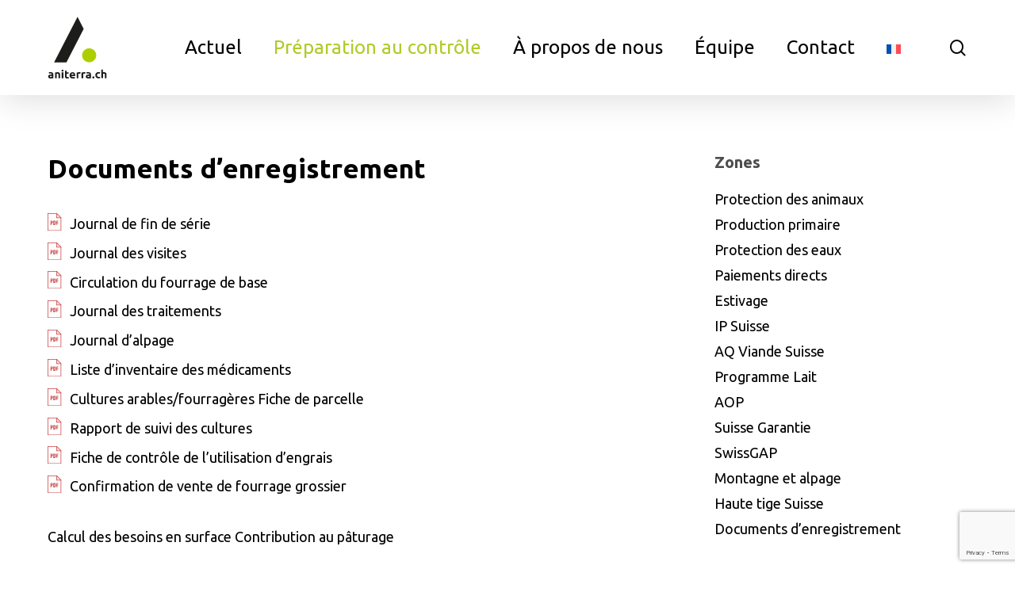

--- FILE ---
content_type: text/html; charset=UTF-8
request_url: https://aniterra.ch/fr/preparation-du-controle/documents-denregistrement/
body_size: 23088
content:
<!doctype html>
<html lang="fr-FR" class="no-js">
<head>
	<meta charset="UTF-8">
	<meta name="viewport" content="width=device-width, initial-scale=1, maximum-scale=1, user-scalable=0" /><meta name='robots' content='index, follow, max-image-preview:large, max-snippet:-1, max-video-preview:-1' />

	<!-- This site is optimized with the Yoast SEO plugin v26.8 - https://yoast.com/product/yoast-seo-wordpress/ -->
	<title>Documents d&#039;enregistrement - Aniterra</title>
<link data-rocket-prefetch href="https://fonts.googleapis.com" rel="dns-prefetch">
<link data-rocket-prefetch href="https://www.googletagmanager.com" rel="dns-prefetch">
<link data-rocket-prefetch href="https://www.google.com" rel="dns-prefetch">
<link data-rocket-preload as="style" href="https://fonts.googleapis.com/css?family=Open%20Sans%3A300%2C400%2C600%2C700%7CUbuntu%3A400%2C700&#038;subset=latin%2Clatin-ext&#038;display=swap" rel="preload">
<link href="https://fonts.googleapis.com/css?family=Open%20Sans%3A300%2C400%2C600%2C700%7CUbuntu%3A400%2C700&#038;subset=latin%2Clatin-ext&#038;display=swap" media="print" onload="this.media=&#039;all&#039;" rel="stylesheet">
<noscript><link rel="stylesheet" href="https://fonts.googleapis.com/css?family=Open%20Sans%3A300%2C400%2C600%2C700%7CUbuntu%3A400%2C700&#038;subset=latin%2Clatin-ext&#038;display=swap"></noscript><link rel="preload" data-rocket-preload as="image" href="https://aniterra.ch/wp-content/uploads/logo-aniterra-hoch-farbig-pantone-c-1.svg" imagesrcset="https://aniterra.ch/wp-content/uploads/logo-aniterra-hoch-farbig-pantone-c-1.svg 1x, https://aniterra.ch/wp-content/uploads/logo-aniterra-hoch-farbig-pantone-c-1.svg 2x" imagesizes="" fetchpriority="high">
	<link rel="canonical" href="https://aniterra.ch/fr/preparation-du-controle/documents-denregistrement/" />
	<meta property="og:locale" content="fr_FR" />
	<meta property="og:type" content="article" />
	<meta property="og:title" content="Documents d&#039;enregistrement - Aniterra" />
	<meta property="og:description" content="Documents d&rsquo;enregistrement Journal de fin de série Journal des visites Circulation du fourrage de base Journal des traitements Journal d&rsquo;alpage Liste d&rsquo;inventaire des médicaments Cultures arables/fourragères Fiche de parcelle Rapport..." />
	<meta property="og:url" content="https://aniterra.ch/fr/preparation-du-controle/documents-denregistrement/" />
	<meta property="og:site_name" content="Aniterra" />
	<meta property="article:modified_time" content="2025-02-18T09:04:25+00:00" />
	<meta name="twitter:card" content="summary_large_image" />
	<script type="application/ld+json" class="yoast-schema-graph">{"@context":"https://schema.org","@graph":[{"@type":"WebPage","@id":"https://aniterra.ch/fr/preparation-du-controle/documents-denregistrement/","url":"https://aniterra.ch/fr/preparation-du-controle/documents-denregistrement/","name":"Documents d'enregistrement - Aniterra","isPartOf":{"@id":"https://aniterra.ch/fr/#website"},"datePublished":"2024-07-02T12:24:44+00:00","dateModified":"2025-02-18T09:04:25+00:00","breadcrumb":{"@id":"https://aniterra.ch/fr/preparation-du-controle/documents-denregistrement/#breadcrumb"},"inLanguage":"fr-FR","potentialAction":[{"@type":"ReadAction","target":["https://aniterra.ch/fr/preparation-du-controle/documents-denregistrement/"]}]},{"@type":"BreadcrumbList","@id":"https://aniterra.ch/fr/preparation-du-controle/documents-denregistrement/#breadcrumb","itemListElement":[{"@type":"ListItem","position":1,"name":"Startseite","item":"https://aniterra.ch/fr/aniterra/"},{"@type":"ListItem","position":2,"name":"Préparation au contrôle","item":"https://aniterra.ch/fr/preparation-du-controle/"},{"@type":"ListItem","position":3,"name":"Documents d&rsquo;enregistrement"}]},{"@type":"WebSite","@id":"https://aniterra.ch/fr/#website","url":"https://aniterra.ch/fr/","name":"Aniterra","description":"Landwirtschaftliche Kontrollen auf den Punkt.","publisher":{"@id":"https://aniterra.ch/fr/#organization"},"potentialAction":[{"@type":"SearchAction","target":{"@type":"EntryPoint","urlTemplate":"https://aniterra.ch/fr/?s={search_term_string}"},"query-input":{"@type":"PropertyValueSpecification","valueRequired":true,"valueName":"search_term_string"}}],"inLanguage":"fr-FR"},{"@type":"Organization","@id":"https://aniterra.ch/fr/#organization","name":"Aniterra SA","url":"https://aniterra.ch/fr/","logo":{"@type":"ImageObject","inLanguage":"fr-FR","@id":"https://aniterra.ch/fr/#/schema/logo/image/","url":"https://aniterra.ch/wp-content/uploads/logo-aniterra-512.jpg","contentUrl":"https://aniterra.ch/wp-content/uploads/logo-aniterra-512.jpg","width":512,"height":512,"caption":"Aniterra SA"},"image":{"@id":"https://aniterra.ch/fr/#/schema/logo/image/"}}]}</script>
	<!-- / Yoast SEO plugin. -->


<link rel='dns-prefetch' href='//www.googletagmanager.com' />
<link rel='dns-prefetch' href='//fonts.googleapis.com' />
<link href='https://fonts.gstatic.com' crossorigin rel='preconnect' />
<link rel="alternate" type="application/rss+xml" title="Aniterra &raquo; Flux" href="https://aniterra.ch/fr/feed/" />
<link rel="alternate" type="application/rss+xml" title="Aniterra &raquo; Flux des commentaires" href="https://aniterra.ch/fr/comments/feed/" />
<link rel="alternate" title="oEmbed (JSON)" type="application/json+oembed" href="https://aniterra.ch/fr/wp-json/oembed/1.0/embed?url=https%3A%2F%2Faniterra.ch%2Ffr%2Fpreparation-du-controle%2Fdocuments-denregistrement%2F" />
<link rel="alternate" title="oEmbed (XML)" type="text/xml+oembed" href="https://aniterra.ch/fr/wp-json/oembed/1.0/embed?url=https%3A%2F%2Faniterra.ch%2Ffr%2Fpreparation-du-controle%2Fdocuments-denregistrement%2F&#038;format=xml" />
<style id='wp-img-auto-sizes-contain-inline-css' type='text/css'>
img:is([sizes=auto i],[sizes^="auto," i]){contain-intrinsic-size:3000px 1500px}
/*# sourceURL=wp-img-auto-sizes-contain-inline-css */
</style>
<style id='wp-emoji-styles-inline-css' type='text/css'>

	img.wp-smiley, img.emoji {
		display: inline !important;
		border: none !important;
		box-shadow: none !important;
		height: 1em !important;
		width: 1em !important;
		margin: 0 0.07em !important;
		vertical-align: -0.1em !important;
		background: none !important;
		padding: 0 !important;
	}
/*# sourceURL=wp-emoji-styles-inline-css */
</style>
<link rel='stylesheet' id='wp-block-library-css' href='https://aniterra.ch/wp-includes/css/dist/block-library/style.min.css?ver=6.9' type='text/css' media='all' />
<style id='wp-block-heading-inline-css' type='text/css'>
h1:where(.wp-block-heading).has-background,h2:where(.wp-block-heading).has-background,h3:where(.wp-block-heading).has-background,h4:where(.wp-block-heading).has-background,h5:where(.wp-block-heading).has-background,h6:where(.wp-block-heading).has-background{padding:1.25em 2.375em}h1.has-text-align-left[style*=writing-mode]:where([style*=vertical-lr]),h1.has-text-align-right[style*=writing-mode]:where([style*=vertical-rl]),h2.has-text-align-left[style*=writing-mode]:where([style*=vertical-lr]),h2.has-text-align-right[style*=writing-mode]:where([style*=vertical-rl]),h3.has-text-align-left[style*=writing-mode]:where([style*=vertical-lr]),h3.has-text-align-right[style*=writing-mode]:where([style*=vertical-rl]),h4.has-text-align-left[style*=writing-mode]:where([style*=vertical-lr]),h4.has-text-align-right[style*=writing-mode]:where([style*=vertical-rl]),h5.has-text-align-left[style*=writing-mode]:where([style*=vertical-lr]),h5.has-text-align-right[style*=writing-mode]:where([style*=vertical-rl]),h6.has-text-align-left[style*=writing-mode]:where([style*=vertical-lr]),h6.has-text-align-right[style*=writing-mode]:where([style*=vertical-rl]){rotate:180deg}
/*# sourceURL=https://aniterra.ch/wp-includes/blocks/heading/style.min.css */
</style>
<style id='wp-block-paragraph-inline-css' type='text/css'>
.is-small-text{font-size:.875em}.is-regular-text{font-size:1em}.is-large-text{font-size:2.25em}.is-larger-text{font-size:3em}.has-drop-cap:not(:focus):first-letter{float:left;font-size:8.4em;font-style:normal;font-weight:100;line-height:.68;margin:.05em .1em 0 0;text-transform:uppercase}body.rtl .has-drop-cap:not(:focus):first-letter{float:none;margin-left:.1em}p.has-drop-cap.has-background{overflow:hidden}:root :where(p.has-background){padding:1.25em 2.375em}:where(p.has-text-color:not(.has-link-color)) a{color:inherit}p.has-text-align-left[style*="writing-mode:vertical-lr"],p.has-text-align-right[style*="writing-mode:vertical-rl"]{rotate:180deg}
/*# sourceURL=https://aniterra.ch/wp-includes/blocks/paragraph/style.min.css */
</style>
<style id='global-styles-inline-css' type='text/css'>
:root{--wp--preset--aspect-ratio--square: 1;--wp--preset--aspect-ratio--4-3: 4/3;--wp--preset--aspect-ratio--3-4: 3/4;--wp--preset--aspect-ratio--3-2: 3/2;--wp--preset--aspect-ratio--2-3: 2/3;--wp--preset--aspect-ratio--16-9: 16/9;--wp--preset--aspect-ratio--9-16: 9/16;--wp--preset--color--black: #000000;--wp--preset--color--cyan-bluish-gray: #abb8c3;--wp--preset--color--white: #ffffff;--wp--preset--color--pale-pink: #f78da7;--wp--preset--color--vivid-red: #cf2e2e;--wp--preset--color--luminous-vivid-orange: #ff6900;--wp--preset--color--luminous-vivid-amber: #fcb900;--wp--preset--color--light-green-cyan: #7bdcb5;--wp--preset--color--vivid-green-cyan: #00d084;--wp--preset--color--pale-cyan-blue: #8ed1fc;--wp--preset--color--vivid-cyan-blue: #0693e3;--wp--preset--color--vivid-purple: #9b51e0;--wp--preset--gradient--vivid-cyan-blue-to-vivid-purple: linear-gradient(135deg,rgb(6,147,227) 0%,rgb(155,81,224) 100%);--wp--preset--gradient--light-green-cyan-to-vivid-green-cyan: linear-gradient(135deg,rgb(122,220,180) 0%,rgb(0,208,130) 100%);--wp--preset--gradient--luminous-vivid-amber-to-luminous-vivid-orange: linear-gradient(135deg,rgb(252,185,0) 0%,rgb(255,105,0) 100%);--wp--preset--gradient--luminous-vivid-orange-to-vivid-red: linear-gradient(135deg,rgb(255,105,0) 0%,rgb(207,46,46) 100%);--wp--preset--gradient--very-light-gray-to-cyan-bluish-gray: linear-gradient(135deg,rgb(238,238,238) 0%,rgb(169,184,195) 100%);--wp--preset--gradient--cool-to-warm-spectrum: linear-gradient(135deg,rgb(74,234,220) 0%,rgb(151,120,209) 20%,rgb(207,42,186) 40%,rgb(238,44,130) 60%,rgb(251,105,98) 80%,rgb(254,248,76) 100%);--wp--preset--gradient--blush-light-purple: linear-gradient(135deg,rgb(255,206,236) 0%,rgb(152,150,240) 100%);--wp--preset--gradient--blush-bordeaux: linear-gradient(135deg,rgb(254,205,165) 0%,rgb(254,45,45) 50%,rgb(107,0,62) 100%);--wp--preset--gradient--luminous-dusk: linear-gradient(135deg,rgb(255,203,112) 0%,rgb(199,81,192) 50%,rgb(65,88,208) 100%);--wp--preset--gradient--pale-ocean: linear-gradient(135deg,rgb(255,245,203) 0%,rgb(182,227,212) 50%,rgb(51,167,181) 100%);--wp--preset--gradient--electric-grass: linear-gradient(135deg,rgb(202,248,128) 0%,rgb(113,206,126) 100%);--wp--preset--gradient--midnight: linear-gradient(135deg,rgb(2,3,129) 0%,rgb(40,116,252) 100%);--wp--preset--font-size--small: 13px;--wp--preset--font-size--medium: 20px;--wp--preset--font-size--large: 36px;--wp--preset--font-size--x-large: 42px;--wp--preset--spacing--20: 0.44rem;--wp--preset--spacing--30: 0.67rem;--wp--preset--spacing--40: 1rem;--wp--preset--spacing--50: 1.5rem;--wp--preset--spacing--60: 2.25rem;--wp--preset--spacing--70: 3.38rem;--wp--preset--spacing--80: 5.06rem;--wp--preset--shadow--natural: 6px 6px 9px rgba(0, 0, 0, 0.2);--wp--preset--shadow--deep: 12px 12px 50px rgba(0, 0, 0, 0.4);--wp--preset--shadow--sharp: 6px 6px 0px rgba(0, 0, 0, 0.2);--wp--preset--shadow--outlined: 6px 6px 0px -3px rgb(255, 255, 255), 6px 6px rgb(0, 0, 0);--wp--preset--shadow--crisp: 6px 6px 0px rgb(0, 0, 0);}:root { --wp--style--global--content-size: 1300px;--wp--style--global--wide-size: 1300px; }:where(body) { margin: 0; }.wp-site-blocks > .alignleft { float: left; margin-right: 2em; }.wp-site-blocks > .alignright { float: right; margin-left: 2em; }.wp-site-blocks > .aligncenter { justify-content: center; margin-left: auto; margin-right: auto; }:where(.is-layout-flex){gap: 0.5em;}:where(.is-layout-grid){gap: 0.5em;}.is-layout-flow > .alignleft{float: left;margin-inline-start: 0;margin-inline-end: 2em;}.is-layout-flow > .alignright{float: right;margin-inline-start: 2em;margin-inline-end: 0;}.is-layout-flow > .aligncenter{margin-left: auto !important;margin-right: auto !important;}.is-layout-constrained > .alignleft{float: left;margin-inline-start: 0;margin-inline-end: 2em;}.is-layout-constrained > .alignright{float: right;margin-inline-start: 2em;margin-inline-end: 0;}.is-layout-constrained > .aligncenter{margin-left: auto !important;margin-right: auto !important;}.is-layout-constrained > :where(:not(.alignleft):not(.alignright):not(.alignfull)){max-width: var(--wp--style--global--content-size);margin-left: auto !important;margin-right: auto !important;}.is-layout-constrained > .alignwide{max-width: var(--wp--style--global--wide-size);}body .is-layout-flex{display: flex;}.is-layout-flex{flex-wrap: wrap;align-items: center;}.is-layout-flex > :is(*, div){margin: 0;}body .is-layout-grid{display: grid;}.is-layout-grid > :is(*, div){margin: 0;}body{padding-top: 0px;padding-right: 0px;padding-bottom: 0px;padding-left: 0px;}:root :where(.wp-element-button, .wp-block-button__link){background-color: #32373c;border-width: 0;color: #fff;font-family: inherit;font-size: inherit;font-style: inherit;font-weight: inherit;letter-spacing: inherit;line-height: inherit;padding-top: calc(0.667em + 2px);padding-right: calc(1.333em + 2px);padding-bottom: calc(0.667em + 2px);padding-left: calc(1.333em + 2px);text-decoration: none;text-transform: inherit;}.has-black-color{color: var(--wp--preset--color--black) !important;}.has-cyan-bluish-gray-color{color: var(--wp--preset--color--cyan-bluish-gray) !important;}.has-white-color{color: var(--wp--preset--color--white) !important;}.has-pale-pink-color{color: var(--wp--preset--color--pale-pink) !important;}.has-vivid-red-color{color: var(--wp--preset--color--vivid-red) !important;}.has-luminous-vivid-orange-color{color: var(--wp--preset--color--luminous-vivid-orange) !important;}.has-luminous-vivid-amber-color{color: var(--wp--preset--color--luminous-vivid-amber) !important;}.has-light-green-cyan-color{color: var(--wp--preset--color--light-green-cyan) !important;}.has-vivid-green-cyan-color{color: var(--wp--preset--color--vivid-green-cyan) !important;}.has-pale-cyan-blue-color{color: var(--wp--preset--color--pale-cyan-blue) !important;}.has-vivid-cyan-blue-color{color: var(--wp--preset--color--vivid-cyan-blue) !important;}.has-vivid-purple-color{color: var(--wp--preset--color--vivid-purple) !important;}.has-black-background-color{background-color: var(--wp--preset--color--black) !important;}.has-cyan-bluish-gray-background-color{background-color: var(--wp--preset--color--cyan-bluish-gray) !important;}.has-white-background-color{background-color: var(--wp--preset--color--white) !important;}.has-pale-pink-background-color{background-color: var(--wp--preset--color--pale-pink) !important;}.has-vivid-red-background-color{background-color: var(--wp--preset--color--vivid-red) !important;}.has-luminous-vivid-orange-background-color{background-color: var(--wp--preset--color--luminous-vivid-orange) !important;}.has-luminous-vivid-amber-background-color{background-color: var(--wp--preset--color--luminous-vivid-amber) !important;}.has-light-green-cyan-background-color{background-color: var(--wp--preset--color--light-green-cyan) !important;}.has-vivid-green-cyan-background-color{background-color: var(--wp--preset--color--vivid-green-cyan) !important;}.has-pale-cyan-blue-background-color{background-color: var(--wp--preset--color--pale-cyan-blue) !important;}.has-vivid-cyan-blue-background-color{background-color: var(--wp--preset--color--vivid-cyan-blue) !important;}.has-vivid-purple-background-color{background-color: var(--wp--preset--color--vivid-purple) !important;}.has-black-border-color{border-color: var(--wp--preset--color--black) !important;}.has-cyan-bluish-gray-border-color{border-color: var(--wp--preset--color--cyan-bluish-gray) !important;}.has-white-border-color{border-color: var(--wp--preset--color--white) !important;}.has-pale-pink-border-color{border-color: var(--wp--preset--color--pale-pink) !important;}.has-vivid-red-border-color{border-color: var(--wp--preset--color--vivid-red) !important;}.has-luminous-vivid-orange-border-color{border-color: var(--wp--preset--color--luminous-vivid-orange) !important;}.has-luminous-vivid-amber-border-color{border-color: var(--wp--preset--color--luminous-vivid-amber) !important;}.has-light-green-cyan-border-color{border-color: var(--wp--preset--color--light-green-cyan) !important;}.has-vivid-green-cyan-border-color{border-color: var(--wp--preset--color--vivid-green-cyan) !important;}.has-pale-cyan-blue-border-color{border-color: var(--wp--preset--color--pale-cyan-blue) !important;}.has-vivid-cyan-blue-border-color{border-color: var(--wp--preset--color--vivid-cyan-blue) !important;}.has-vivid-purple-border-color{border-color: var(--wp--preset--color--vivid-purple) !important;}.has-vivid-cyan-blue-to-vivid-purple-gradient-background{background: var(--wp--preset--gradient--vivid-cyan-blue-to-vivid-purple) !important;}.has-light-green-cyan-to-vivid-green-cyan-gradient-background{background: var(--wp--preset--gradient--light-green-cyan-to-vivid-green-cyan) !important;}.has-luminous-vivid-amber-to-luminous-vivid-orange-gradient-background{background: var(--wp--preset--gradient--luminous-vivid-amber-to-luminous-vivid-orange) !important;}.has-luminous-vivid-orange-to-vivid-red-gradient-background{background: var(--wp--preset--gradient--luminous-vivid-orange-to-vivid-red) !important;}.has-very-light-gray-to-cyan-bluish-gray-gradient-background{background: var(--wp--preset--gradient--very-light-gray-to-cyan-bluish-gray) !important;}.has-cool-to-warm-spectrum-gradient-background{background: var(--wp--preset--gradient--cool-to-warm-spectrum) !important;}.has-blush-light-purple-gradient-background{background: var(--wp--preset--gradient--blush-light-purple) !important;}.has-blush-bordeaux-gradient-background{background: var(--wp--preset--gradient--blush-bordeaux) !important;}.has-luminous-dusk-gradient-background{background: var(--wp--preset--gradient--luminous-dusk) !important;}.has-pale-ocean-gradient-background{background: var(--wp--preset--gradient--pale-ocean) !important;}.has-electric-grass-gradient-background{background: var(--wp--preset--gradient--electric-grass) !important;}.has-midnight-gradient-background{background: var(--wp--preset--gradient--midnight) !important;}.has-small-font-size{font-size: var(--wp--preset--font-size--small) !important;}.has-medium-font-size{font-size: var(--wp--preset--font-size--medium) !important;}.has-large-font-size{font-size: var(--wp--preset--font-size--large) !important;}.has-x-large-font-size{font-size: var(--wp--preset--font-size--x-large) !important;}
/*# sourceURL=global-styles-inline-css */
</style>

<link rel='stylesheet' id='wpml-menu-item-0-css' href='https://aniterra.ch/wp-content/plugins/sitepress-multilingual-cms/templates/language-switchers/menu-item/style.min.css?ver=1' type='text/css' media='all' />
<link data-minify="1" rel='stylesheet' id='eeb-css-frontend-css' href='https://aniterra.ch/wp-content/cache/min/1/wp-content/plugins/email-encoder-bundle/assets/css/style.css?ver=1767123312' type='text/css' media='all' />
<link data-minify="1" rel='stylesheet' id='font-awesome-css' href='https://aniterra.ch/wp-content/cache/min/1/wp-content/themes/salient/css/font-awesome-legacy.min.css?ver=1767123312' type='text/css' media='all' />
<link data-minify="1" rel='stylesheet' id='salient-grid-system-css' href='https://aniterra.ch/wp-content/cache/min/1/wp-content/themes/salient/css/build/grid-system.css?ver=1767123312' type='text/css' media='all' />
<link data-minify="1" rel='stylesheet' id='main-styles-css' href='https://aniterra.ch/wp-content/cache/background-css/1/aniterra.ch/wp-content/cache/min/1/wp-content/themes/salient/css/build/style.css?ver=1767123312&wpr_t=1769435770' type='text/css' media='all' />
<style id='main-styles-inline-css' type='text/css'>
body.page-template-page-sidebar-php .main-content >.row >.post-area,
		body.page-template-page-sidebar-php .main-content >.row >#sidebar,
		body.page-template-page-left-sidebar-php .main-content >.row >.post-area,
		body.page-template-page-left-sidebar-php .main-content >.row >#sidebar{
		  margin-top:30px
		}
/*# sourceURL=main-styles-inline-css */
</style>
<link data-minify="1" rel='stylesheet' id='nectar-cf7-css' href='https://aniterra.ch/wp-content/cache/min/1/wp-content/themes/salient/css/build/third-party/cf7.css?ver=1767123312' type='text/css' media='all' />

<link data-minify="1" rel='stylesheet' id='responsive-css' href='https://aniterra.ch/wp-content/cache/min/1/wp-content/themes/salient/css/build/responsive.css?ver=1767123312' type='text/css' media='all' />
<link data-minify="1" rel='stylesheet' id='skin-material-css' href='https://aniterra.ch/wp-content/cache/min/1/wp-content/themes/salient/css/build/skin-material.css?ver=1767123312' type='text/css' media='all' />
<style id='salient-wp-menu-dynamic-fallback-inline-css' type='text/css'>
#header-outer .nectar-ext-menu-item .image-layer-outer,#header-outer .nectar-ext-menu-item .image-layer,#header-outer .nectar-ext-menu-item .color-overlay,#slide-out-widget-area .nectar-ext-menu-item .image-layer-outer,#slide-out-widget-area .nectar-ext-menu-item .color-overlay,#slide-out-widget-area .nectar-ext-menu-item .image-layer{position:absolute;top:0;left:0;width:100%;height:100%;overflow:hidden;}.nectar-ext-menu-item .inner-content{position:relative;z-index:10;width:100%;}.nectar-ext-menu-item .image-layer{background-size:cover;background-position:center;transition:opacity 0.25s ease 0.1s;}.nectar-ext-menu-item .image-layer video{object-fit:cover;width:100%;height:100%;}#header-outer nav .nectar-ext-menu-item .image-layer:not(.loaded){background-image:none!important;}#header-outer nav .nectar-ext-menu-item .image-layer{opacity:0;}#header-outer nav .nectar-ext-menu-item .image-layer.loaded{opacity:1;}.nectar-ext-menu-item span[class*="inherit-h"] + .menu-item-desc{margin-top:0.4rem;}#mobile-menu .nectar-ext-menu-item .title,#slide-out-widget-area .nectar-ext-menu-item .title,.nectar-ext-menu-item .menu-title-text,.nectar-ext-menu-item .menu-item-desc{position:relative;}.nectar-ext-menu-item .menu-item-desc{display:block;line-height:1.4em;}body #slide-out-widget-area .nectar-ext-menu-item .menu-item-desc{line-height:1.4em;}#mobile-menu .nectar-ext-menu-item .title,#slide-out-widget-area .nectar-ext-menu-item:not(.style-img-above-text) .title,.nectar-ext-menu-item:not(.style-img-above-text) .menu-title-text,.nectar-ext-menu-item:not(.style-img-above-text) .menu-item-desc,.nectar-ext-menu-item:not(.style-img-above-text) i:before,.nectar-ext-menu-item:not(.style-img-above-text) .svg-icon{color:#fff;}#mobile-menu .nectar-ext-menu-item.style-img-above-text .title{color:inherit;}.sf-menu li ul li a .nectar-ext-menu-item .menu-title-text:after{display:none;}.menu-item .widget-area-active[data-margin="default"] > div:not(:last-child){margin-bottom:20px;}.nectar-ext-menu-item__button{display:inline-block;padding-top:2em;}#header-outer nav li:not([class*="current"]) > a .nectar-ext-menu-item .inner-content.has-button .title .menu-title-text{background-image:none;}.nectar-ext-menu-item__button .nectar-cta:not([data-color="transparent"]){margin-top:.8em;margin-bottom:.8em;}.nectar-ext-menu-item .color-overlay{transition:opacity 0.5s cubic-bezier(.15,.75,.5,1);}.nectar-ext-menu-item:hover .hover-zoom-in-slow .image-layer{transform:scale(1.15);transition:transform 4s cubic-bezier(0.1,0.2,.7,1);}.nectar-ext-menu-item:hover .hover-zoom-in-slow .color-overlay{transition:opacity 1.5s cubic-bezier(.15,.75,.5,1);}.nectar-ext-menu-item .hover-zoom-in-slow .image-layer{transition:transform 0.5s cubic-bezier(.15,.75,.5,1);}.nectar-ext-menu-item .hover-zoom-in-slow .color-overlay{transition:opacity 0.5s cubic-bezier(.15,.75,.5,1);}.nectar-ext-menu-item:hover .hover-zoom-in .image-layer{transform:scale(1.12);}.nectar-ext-menu-item .hover-zoom-in .image-layer{transition:transform 0.5s cubic-bezier(.15,.75,.5,1);}.nectar-ext-menu-item{display:flex;text-align:left;}#slide-out-widget-area .nectar-ext-menu-item .title,#slide-out-widget-area .nectar-ext-menu-item .menu-item-desc,#slide-out-widget-area .nectar-ext-menu-item .menu-title-text,#mobile-menu .nectar-ext-menu-item .title,#mobile-menu .nectar-ext-menu-item .menu-item-desc,#mobile-menu .nectar-ext-menu-item .menu-title-text{color:inherit!important;}#slide-out-widget-area .nectar-ext-menu-item,#mobile-menu .nectar-ext-menu-item{display:block;}#slide-out-widget-area .nectar-ext-menu-item .inner-content,#mobile-menu .nectar-ext-menu-item .inner-content{width:100%;}#slide-out-widget-area.fullscreen-alt .nectar-ext-menu-item,#slide-out-widget-area.fullscreen .nectar-ext-menu-item{text-align:center;}#header-outer .nectar-ext-menu-item.style-img-above-text .image-layer-outer,#slide-out-widget-area .nectar-ext-menu-item.style-img-above-text .image-layer-outer{position:relative;}#header-outer .nectar-ext-menu-item.style-img-above-text,#slide-out-widget-area .nectar-ext-menu-item.style-img-above-text{flex-direction:column;}
/*# sourceURL=salient-wp-menu-dynamic-fallback-inline-css */
</style>
<link rel='stylesheet' id='tablepress-default-css' href='https://aniterra.ch/wp-content/tablepress-combined.min.css?ver=30' type='text/css' media='all' />
<link data-minify="1" rel='stylesheet' id='dynamic-css-css' href='https://aniterra.ch/wp-content/cache/min/1/wp-content/uploads/salient/salient-dynamic-styles.css?ver=1767123312' type='text/css' media='all' />
<style id='dynamic-css-inline-css' type='text/css'>
@media only screen and (min-width:1000px){body #ajax-content-wrap.no-scroll{min-height:calc(100vh - 120px);height:calc(100vh - 120px)!important;}}@media only screen and (min-width:1000px){#page-header-wrap.fullscreen-header,#page-header-wrap.fullscreen-header #page-header-bg,html:not(.nectar-box-roll-loaded) .nectar-box-roll > #page-header-bg.fullscreen-header,.nectar_fullscreen_zoom_recent_projects,#nectar_fullscreen_rows:not(.afterLoaded) > div{height:calc(100vh - 119px);}.wpb_row.vc_row-o-full-height.top-level,.wpb_row.vc_row-o-full-height.top-level > .col.span_12{min-height:calc(100vh - 119px);}html:not(.nectar-box-roll-loaded) .nectar-box-roll > #page-header-bg.fullscreen-header{top:120px;}.nectar-slider-wrap[data-fullscreen="true"]:not(.loaded),.nectar-slider-wrap[data-fullscreen="true"]:not(.loaded) .swiper-container{height:calc(100vh - 118px)!important;}.admin-bar .nectar-slider-wrap[data-fullscreen="true"]:not(.loaded),.admin-bar .nectar-slider-wrap[data-fullscreen="true"]:not(.loaded) .swiper-container{height:calc(100vh - 118px - 32px)!important;}}.admin-bar[class*="page-template-template-no-header"] .wpb_row.vc_row-o-full-height.top-level,.admin-bar[class*="page-template-template-no-header"] .wpb_row.vc_row-o-full-height.top-level > .col.span_12{min-height:calc(100vh - 32px);}body[class*="page-template-template-no-header"] .wpb_row.vc_row-o-full-height.top-level,body[class*="page-template-template-no-header"] .wpb_row.vc_row-o-full-height.top-level > .col.span_12{min-height:100vh;}@media only screen and (max-width:999px){.using-mobile-browser #nectar_fullscreen_rows:not(.afterLoaded):not([data-mobile-disable="on"]) > div{height:calc(100vh - 156px);}.using-mobile-browser .wpb_row.vc_row-o-full-height.top-level,.using-mobile-browser .wpb_row.vc_row-o-full-height.top-level > .col.span_12,[data-permanent-transparent="1"].using-mobile-browser .wpb_row.vc_row-o-full-height.top-level,[data-permanent-transparent="1"].using-mobile-browser .wpb_row.vc_row-o-full-height.top-level > .col.span_12{min-height:calc(100vh - 156px);}html:not(.nectar-box-roll-loaded) .nectar-box-roll > #page-header-bg.fullscreen-header,.nectar_fullscreen_zoom_recent_projects,.nectar-slider-wrap[data-fullscreen="true"]:not(.loaded),.nectar-slider-wrap[data-fullscreen="true"]:not(.loaded) .swiper-container,#nectar_fullscreen_rows:not(.afterLoaded):not([data-mobile-disable="on"]) > div{height:calc(100vh - 103px);}.wpb_row.vc_row-o-full-height.top-level,.wpb_row.vc_row-o-full-height.top-level > .col.span_12{min-height:calc(100vh - 103px);}body[data-transparent-header="false"] #ajax-content-wrap.no-scroll{min-height:calc(100vh - 103px);height:calc(100vh - 103px);}}#nectar_fullscreen_rows{background-color:transparent;}.screen-reader-text,.nectar-skip-to-content:not(:focus){border:0;clip:rect(1px,1px,1px,1px);clip-path:inset(50%);height:1px;margin:-1px;overflow:hidden;padding:0;position:absolute!important;width:1px;word-wrap:normal!important;}.row .col img:not([srcset]){width:auto;}.row .col img.img-with-animation.nectar-lazy:not([srcset]){width:100%;}
/* Blog */

@media only screen and (min-width: 691px) and (max-width: 999px) {
    .row .blog-recent[data-style=list_featured_first_row].columns-2 .col, .row .blog-recent[data-style=list_featured_first_row].columns-3 .col:first-child {
        width: 46%;
        margin-right: 2% !important;
    }
  .row .blog-recent[data-style=list_featured_first_row].columns-2 .col, .row .blog-recent[data-style=list_featured_first_row].columns-3 .col:not(:first-child) {
        width: 46%;
        margin-right: 2% !important;
    }
}

/* Fonts */ 

h1 {  margin-bottom: 30px; }

h5 {  /* margin-bottom: 7px; */
  margin-bottom: 0px;
}


/* Menü */

#header-outer .sf-menu>li>a>.sf-sub-indicator {
    display: none;
}


.sf-menu > li ul {
  /* width: 20em; */
  width: 22em;
}


/* Klasse */  
.nectar-button large see-through-2  center {align: center !important}

/* unvisited link */
a:link {
  color: #000;
}

.team {
    font-size: 17px !important;
    line-height: 24px;
}

.mail a:link{
color:#afcb29 !important;
}

.mail a:hover{
color:#000 !important;
}

/* visited link */
a:visited {
  color: #000;
}

/* mouse over link */
a:hover {
  color: #afcb29;
}

/* selected link */
a:active {
  color: #afcb29;
}



/* Footer */

#footer-outer[data-custom-color="true"] #footer-widgets a:not(.nectar-button):focus, #footer-outer[data-custom-color="true"] #footer-widgets a:not(.nectar-button):hover {
  opacity: 1;
}

#footer-outer a:hover {
  /* color: #000; */
  color: #fff !important;
}


#footer-outer[data-cols="1"] #copyright {
  /* padding: 45px 0; */
  padding: 20px 0 !important;
}

#footer-outer[data-cols="1"][data-disable-copyright="false"] #copyright {
  /* padding-bottom: 70px; */
  padding-bottom: 20px !important;
}

body #footer-outer[data-cols="1"][data-disable-copyright="false"] .row {
  /* padding-top: 70px; */
  padding-top: 40px !important;
}

/* Header */

#breadcrumbs {
    display: none;
}



/* Styling */

.nectar_icon a[href*="mailto"]:hover~i {
    color: #afcb29 !important;
}
.nectar_icon a[href*="mailto"]~i {
    color: #000 !important;
     -webkit-transition: color .3s ease;
    -o-transition: color .3s ease;
    transition: color .3s ease;
}


/* Blog */

#sidebar .widget.widget_categories > ul > li:first-child > a, #sidebar .widget.widget_nav_menu > ul > li:first-child > a, #sidebar .widget.widget_pages > ul > li:first-child > a {
  font-size: 16px;
}

#sidebar div ul {
  font-size: 18px;
  line-height: 24px;
}


/* File Icon */ 
a[href$=".pdf"]::before {
    content: url(/wp-content/uploads/file-pdf.svg);
    vertical-align: middle;
    width: 22px !important; 
    display: inline-block;
    margin-right: 6px;
}

a[href$=".docx"]::before {
    content: url(/wp-content/uploads/file-doc.svg);
    vertical-align: middle;
    width: 22px !important; 
    display: inline-block;
    margin-right: 6px;
}

a[href$=".doc"]::before {
    content: url(/wp-content/uploads/file-doc.svg);
    vertical-align: middle;
    width: 22px !important; 
    display: inline-block;
    margin-right: 6px;
}



/* Footer */ 

.footerlink a:hover {    color: #000 !important; }




/* Links */

.wpb_text_column a, p a, .nectar-fancy-box .inner a, .nectar-fancy-ul a, .nectar_team_member_overlay .team-desc a, .main-content > .row > h1 a, .main-content > .row > h2 a, .main-content > .row > h3 a, .main-content > .row > h4 a, .main-content > .row > h5 a, .main-content > .row > h6 a, .wp-block-quote a {
  /* text-decoration: underline; */
  text-decoration: none;
}





button[type="submit"], input[type="button"], input[type="submit"] {
  /* font-size: 14px; */
  font-size: 16px;
}


/* Form */

.wpcf7-submit {
  /* background: #CA0002; */
  /* text-transform: uppercase; */
  background: #afcb29;
  text-transform: none;
}

.nectar-highlighted-text em::before, .nectar_icon_wrap[data-style="soft-bg"][data-color="accent-color"] .nectar_icon::before, .nectar_icon_wrap[data-style="shadow-bg"][data-color="accent-color"] .nectar_icon::after, .pricing-table[data-style="default"] .pricing-column.highlight.accent-color h3, .pricing-table[data-style="flat-alternative"] .pricing-column.highlight h3 .highlight-reason, .pricing-table[data-style="flat-alternative"] .pricing-column.accent-color::before, [data-style="list_featured_first_row"] .meta-category a::before, .tabbed > ul li .active-tab, .tabbed > ul li .active-tab:hover, .tabbed[data-style="vertical_modern"][data-color-scheme="accent-color"] .wpb_tabs_nav li .active-tab, .tabbed[data-style*="minimal"] > ul li a::after, .tabbed[data-style="minimal_alt"] .magic-line, .tabbed[data-style*="material"][data-color-scheme="accent-color"] ul::after, .nectar-scrolling-tabs[data-color-scheme="accent-color"] .scrolling-tab-nav .line, .wpb_row .nectar-post-grid-filters[data-active-color="accent-color"] a::after, #ajax-content-wrap [data-stored-style="vs"] .tabbed[data-color-scheme="accent-color"] .wpb_tabs_nav li a::before, .testimonial_slider[data-style="multiple_visible"][data-color*="accent-color"] .flickity-page-dots .dot.is-selected::before, .testimonial_slider[data-style="multiple_visible"][data-color*="accent-color"] blockquote.is-selected p, .nectar_video_lightbox.nectar-button[data-color="default-accent-color"], .nectar_video_lightbox.nectar-button[data-color="transparent-accent-color"]:hover, .nectar-cta[data-color="accent-color"]:not([data-style="material"]) .link_wrap, .flex-direction-nav a, .carousel-prev:hover, .carousel-next:hover, .nectar-flickity[data-controls*="arrows_overlaid"][data-control-color="accent-color"] .flickity-prev-next-button:hover::before, .nectar-flickity[data-controls="default"][data-control-color="accent-color"] .flickity-page-dots .dot::before, .nectar-flickity[data-controls="touch_total"][data-control-color="accent-color"] .visualized-total span, body [class^="icon-"].icon-3x.alt-style.accent-color, body [class*=" icon-"].icon-3x.alt-style.accent-color, [class*=" icon-"], .col:hover > [class^="icon-"].icon-3x:not(.alt-style).accent-color.hovered, .col:hover > [class*=" icon-"].icon-3x:not(.alt-style).accent-color.hovered, .col:not(.post-area):not(.span_12):not(#sidebar):hover [class^="icon-"].icon-3x:not(.alt-style).accent-color.hovered, .col:not(.post-area):not(.span_12):not(#sidebar):hover a [class*=" icon-"].icon-3x:not(.alt-style).accent-color.hovered, .toggle.open h3 a, div[data-style="minimal"] .toggle.open h3 i::after, div[data-style="minimal"] .toggle:hover h3 i::after, div[data-style="minimal"] .toggle.open h3 i::before, div[data-style="minimal"] .toggle:hover h3 i::before, div[data-style="minimal_small"] .toggle.accent-color > h3::after, .main-content .widget_calendar caption, #footer-outer .widget_calendar caption, .post .more-link span:hover, .post.format-quote .post-content .quote-inner, .post.format-link .post-content .link-inner, .nectar-post-grid-wrap[data-load-more-color="accent-color"] .load-more:hover, .format-status .post-content .status-inner, input[type="submit"]:hover, input[type="button"]:hover, body[data-form-submit="regular"] input[type="submit"], body[data-form-submit="regular"] button[type="submit"], body[data-form-submit="regular"] .container-wrap .span_12.light input[type="submit"]:hover, body[data-form-submit="regular"] .container-wrap .span_12.light button[type="submit"]:hover, .woocommerce div.product .woocommerce-tabs ul.tabs li.active, .woocommerce #content div.product .woocommerce-tabs ul.tabs li.active, .woocommerce-page div.product .woocommerce-tabs ul.tabs li.active, .woocommerce-page #content div.product .woocommerce-tabs ul.tabs li.active, #slide-out-widget-area, #slide-out-widget-area-bg.fullscreen, #slide-out-widget-area-bg.fullscreen-split, #slide-out-widget-area-bg.fullscreen-alt .bg-inner, body.material #slide-out-widget-area-bg.slide-out-from-right, .widget .material .widget .tagcloud a::before, .nectar-hor-list-item[data-hover-effect="full_border"][data-color="accent-color"] .nectar-list-item-btn:hover {
  /* background-color: #d50133; */
  background-color: #afcb29;
}


/**---------------- Formularstyling ----------------**/

#responsive-form {
   max-width: 800px;
   margin: 0 auto 0 0;
   width: 100%;
}

.form-row{
	width: 100%;
}
.column-half, .column-full{
	float: left;
	position: relative;
	/**padding: 0.65rem;**/
	padding-left: 0px !important;
		padding: 0.4rem;
	width:100%;
	-webkit-box-sizing: border-box;
        -moz-box-sizing: border-box;
        box-sizing: border-box
}
.clearfix:after {
	content: "";
	display: table;
	clear: both;
}

body[data-fancy-form-rcs="1"] input[type="checkbox"] + label {
    margin-left: 0px;
}

/**---------------- Media query ----------------**/
@media only screen and (min-width: 48em) { 
	.column-half{
		width: 50%;
	}
}

 .wpcf7 input[type="text"], .wpcf7 input[type="email"], .wpcf7 textarea {
	width: 100%;
	padding: 8px;
	border: 1px solid #ccc;
	border-radius: 3px;
	-webkit-box-sizing: border-box;
	 -moz-box-sizing: border-box;
	      box-sizing: border-box
}


.wpcf7 input[type="text"]:focus{
	background: #fff;
}
.wpcf7-submit{
	float: right;
	background: #CA0002;
	color: #fff;
	text-transform: none;
	border: none;
	padding: 8px 20px;
	cursor: pointer;
}
.wpcf7-submit:hover{
	background: #ff0000;
}



body[data-fancy-form-rcs="1"] input[type="checkbox"] + label {
    align-items: center;
    color: #424242 !important;
    cursor: pointer;
    font-size: 18px;
    height: 20px;

}

body[data-fancy-form-rcs="1"] input[type="checkbox"] + label > span {
        background: transparent none repeat scroll 0 0;
    border: 2px solid #424242;
    
}
body[data-fancy-form-rcs="1"] [type="radio"]:not(:checked) + label::before {
    border: 2px solid #424242;
    border-radius: 50%;
}

.wpcf7-form .wpcf7-not-valid-tip {
    box-shadow: none;
}


#header-outer .widget_shopping_cart .cart_list, #header-outer .widget_shopping_cart, .wpcf7-form-control-wrap, .nectar-social.full-width > * {
  margin-bottom: 20px;
}


span.wpcf7-list-item:nth-child(1) {
  margin-left: 0px;
}

div.wpcf7 input[type="file"] {
  font-size: 16px;
}


/* CONTACT FORM */


.one-half {
    width: 49%;
    display: inline-block;
    padding-right: 2%;
}
.one-half.last {
    padding-right: 0%;
}
.one-third {
    width: 33%;
    display: inline-block;
    padding-right: 2%;
}
.one-third.last {
    padding-right: 0%;
}
 
@media only screen and (max-width: 767px) {
    .one-half, .one-third {
        width: 100%;
        margin-right: 0;
    }
}


.formtitel {
  text-align: center;
  font-size: 20px important;
}


input[type="text"], input[type="email"], input[type="password"], input[type="tel"], input[type="url"], input[type="search"], input[type="date"], textarea, span.wpcf7-not-valid-tip, .woocommerce input#coupon_code, body[data-fancy-form-rcs="1"] .select2-container, body[data-fancy-form-rcs="1"] .select2-drop, body[data-fancy-form-rcs="1"] .select2-search, .select2-search input, body[data-form-style="minimal"] input[type="text"], body[data-form-style="minimal"] textarea, body[data-form-style="minimal"] input[type="email"], body[data-form-style="minimal"] .container-wrap .span_12.light input[type="email"], body[data-form-style="minimal"] input[type="password"], body[data-form-style="minimal"] input[type="tel"], body[data-form-style="minimal"] input[type="url"], body[data-form-style="minimal"] input[type="search"], body[data-form-style="minimal"] input[type="date"] {
  /* font-size: 14px; */
  font-size: 16px;
}

.wpcf7-form .wpcf7-not-valid-tip {
color: #ff0000;
}


input[type="text"], input[type="email"], input[type="password"], input[type="tel"], input[type="url"], input[type="search"], input[type="date"], textarea, span.wpcf7-not-valid-tip, .woocommerce input#coupon_code, body[data-fancy-form-rcs="1"] .select2-container, body[data-fancy-form-rcs="1"] .select2-drop, body[data-fancy-form-rcs="1"] .select2-search, .select2-search input, body[data-form-style="minimal"] input[type="text"], body[data-form-style="minimal"] textarea, body[data-form-style="minimal"] input[type="email"], body[data-form-style="minimal"] .container-wrap .span_12.light input[type="email"], body[data-form-style="minimal"] input[type="password"], body[data-form-style="minimal"] input[type="tel"], body[data-form-style="minimal"] input[type="url"], body[data-form-style="minimal"] input[type="search"], body[data-form-style="minimal"] input[type="date"] {
  /* font-size: 16px; */
  font-size: 18px;
}



body[data-form-submit="regular"] input[type="submit"]:hover, body[data-form-submit="regular"] button[type="submit"]:hover {
  /* opacity: 0.85; */
  opacity: 1;
  background-color: #000;
}


.wpcf7 .wpcf7-response-output {
  /* margin-top: 10px; */
  margin-top: 50px;
}

form p {width: 98% !important;}


/*---------------- Formularstyling fertig ----------------**/
/*# sourceURL=dynamic-css-inline-css */
</style>
<link rel='stylesheet' id='salient-child-style-css' href='https://aniterra.ch/wp-content/themes/salient-child/style.css?ver=18.0.2' type='text/css' media='all' />

<script type="text/javascript" id="wpml-cookie-js-extra">
/* <![CDATA[ */
var wpml_cookies = {"wp-wpml_current_language":{"value":"fr","expires":1,"path":"/"}};
var wpml_cookies = {"wp-wpml_current_language":{"value":"fr","expires":1,"path":"/"}};
//# sourceURL=wpml-cookie-js-extra
/* ]]> */
</script>
<script data-minify="1" type="text/javascript" src="https://aniterra.ch/wp-content/cache/min/1/wp-content/plugins/sitepress-multilingual-cms/res/js/cookies/language-cookie.js?ver=1767123312" id="wpml-cookie-js" defer="defer" data-wp-strategy="defer"></script>
<script type="text/javascript" src="https://aniterra.ch/wp-includes/js/jquery/jquery.min.js?ver=3.7.1" id="jquery-core-js"></script>
<script type="text/javascript" src="https://aniterra.ch/wp-includes/js/jquery/jquery-migrate.min.js?ver=3.4.1" id="jquery-migrate-js"></script>
<script data-minify="1" type="text/javascript" src="https://aniterra.ch/wp-content/cache/min/1/wp-content/plugins/email-encoder-bundle/assets/js/custom.js?ver=1767123312" id="eeb-js-frontend-js"></script>

<!-- Extrait de code de la balise Google (gtag.js) ajouté par Site Kit -->
<!-- Extrait Google Analytics ajouté par Site Kit -->
<script type="text/javascript" src="https://www.googletagmanager.com/gtag/js?id=GT-TQS6G46" id="google_gtagjs-js" async></script>
<script type="text/javascript" id="google_gtagjs-js-after">
/* <![CDATA[ */
window.dataLayer = window.dataLayer || [];function gtag(){dataLayer.push(arguments);}
gtag("set","linker",{"domains":["aniterra.ch"]});
gtag("js", new Date());
gtag("set", "developer_id.dZTNiMT", true);
gtag("config", "GT-TQS6G46");
//# sourceURL=google_gtagjs-js-after
/* ]]> */
</script>
<script></script><link rel="https://api.w.org/" href="https://aniterra.ch/fr/wp-json/" /><link rel="alternate" title="JSON" type="application/json" href="https://aniterra.ch/fr/wp-json/wp/v2/pages/1227" /><link rel="EditURI" type="application/rsd+xml" title="RSD" href="https://aniterra.ch/xmlrpc.php?rsd" />
<meta name="generator" content="WordPress 6.9" />
<link rel='shortlink' href='https://aniterra.ch/fr/?p=1227' />
<meta name="generator" content="Site Kit by Google 1.170.0" /><meta name="generator" content="WPML ver:4.8.6 stt:4,3;" />
<script type="text/javascript"> var root = document.getElementsByTagName( "html" )[0]; root.setAttribute( "class", "js" ); </script><meta name="generator" content="Powered by WPBakery Page Builder - drag and drop page builder for WordPress."/>
<meta name="generator" content="Powered by Slider Revolution 6.7.40 - responsive, Mobile-Friendly Slider Plugin for WordPress with comfortable drag and drop interface." />
<link rel="icon" href="https://aniterra.ch/wp-content/uploads/favicon-100x100.gif" sizes="32x32" />
<link rel="icon" href="https://aniterra.ch/wp-content/uploads/favicon-300x300.gif" sizes="192x192" />
<link rel="apple-touch-icon" href="https://aniterra.ch/wp-content/uploads/favicon-300x300.gif" />
<meta name="msapplication-TileImage" content="https://aniterra.ch/wp-content/uploads/favicon-300x300.gif" />
<script>function setREVStartSize(e){
			//window.requestAnimationFrame(function() {
				window.RSIW = window.RSIW===undefined ? window.innerWidth : window.RSIW;
				window.RSIH = window.RSIH===undefined ? window.innerHeight : window.RSIH;
				try {
					var pw = document.getElementById(e.c).parentNode.offsetWidth,
						newh;
					pw = pw===0 || isNaN(pw) || (e.l=="fullwidth" || e.layout=="fullwidth") ? window.RSIW : pw;
					e.tabw = e.tabw===undefined ? 0 : parseInt(e.tabw);
					e.thumbw = e.thumbw===undefined ? 0 : parseInt(e.thumbw);
					e.tabh = e.tabh===undefined ? 0 : parseInt(e.tabh);
					e.thumbh = e.thumbh===undefined ? 0 : parseInt(e.thumbh);
					e.tabhide = e.tabhide===undefined ? 0 : parseInt(e.tabhide);
					e.thumbhide = e.thumbhide===undefined ? 0 : parseInt(e.thumbhide);
					e.mh = e.mh===undefined || e.mh=="" || e.mh==="auto" ? 0 : parseInt(e.mh,0);
					if(e.layout==="fullscreen" || e.l==="fullscreen")
						newh = Math.max(e.mh,window.RSIH);
					else{
						e.gw = Array.isArray(e.gw) ? e.gw : [e.gw];
						for (var i in e.rl) if (e.gw[i]===undefined || e.gw[i]===0) e.gw[i] = e.gw[i-1];
						e.gh = e.el===undefined || e.el==="" || (Array.isArray(e.el) && e.el.length==0)? e.gh : e.el;
						e.gh = Array.isArray(e.gh) ? e.gh : [e.gh];
						for (var i in e.rl) if (e.gh[i]===undefined || e.gh[i]===0) e.gh[i] = e.gh[i-1];
											
						var nl = new Array(e.rl.length),
							ix = 0,
							sl;
						e.tabw = e.tabhide>=pw ? 0 : e.tabw;
						e.thumbw = e.thumbhide>=pw ? 0 : e.thumbw;
						e.tabh = e.tabhide>=pw ? 0 : e.tabh;
						e.thumbh = e.thumbhide>=pw ? 0 : e.thumbh;
						for (var i in e.rl) nl[i] = e.rl[i]<window.RSIW ? 0 : e.rl[i];
						sl = nl[0];
						for (var i in nl) if (sl>nl[i] && nl[i]>0) { sl = nl[i]; ix=i;}
						var m = pw>(e.gw[ix]+e.tabw+e.thumbw) ? 1 : (pw-(e.tabw+e.thumbw)) / (e.gw[ix]);
						newh =  (e.gh[ix] * m) + (e.tabh + e.thumbh);
					}
					var el = document.getElementById(e.c);
					if (el!==null && el) el.style.height = newh+"px";
					el = document.getElementById(e.c+"_wrapper");
					if (el!==null && el) {
						el.style.height = newh+"px";
						el.style.display = "block";
					}
				} catch(e){
					console.log("Failure at Presize of Slider:" + e)
				}
			//});
		  };</script>
<noscript><style> .wpb_animate_when_almost_visible { opacity: 1; }</style></noscript><noscript><style id="rocket-lazyload-nojs-css">.rll-youtube-player, [data-lazy-src]{display:none !important;}</style></noscript><link data-minify="1" data-pagespeed-no-defer data-nowprocket data-wpacu-skip data-no-optimize data-noptimize rel='stylesheet' id='main-styles-non-critical-css' href='https://aniterra.ch/wp-content/cache/min/1/wp-content/themes/salient/css/build/style-non-critical.css?ver=1767123312' type='text/css' media='all' />
<link data-minify="1" data-pagespeed-no-defer data-nowprocket data-wpacu-skip data-no-optimize data-noptimize rel='stylesheet' id='fancyBox-css' href='https://aniterra.ch/wp-content/cache/min/1/wp-content/themes/salient/css/build/plugins/jquery.fancybox.css?ver=1767123312' type='text/css' media='all' />
<link data-minify="1" data-pagespeed-no-defer data-nowprocket data-wpacu-skip data-no-optimize data-noptimize rel='stylesheet' id='nectar-ocm-core-css' href='https://aniterra.ch/wp-content/cache/min/1/wp-content/themes/salient/css/build/off-canvas/core.css?ver=1767123312' type='text/css' media='all' />
<link data-minify="1" data-pagespeed-no-defer data-nowprocket data-wpacu-skip data-no-optimize data-noptimize rel='stylesheet' id='nectar-ocm-slide-out-right-material-css' href='https://aniterra.ch/wp-content/cache/min/1/wp-content/themes/salient/css/build/off-canvas/slide-out-right-material.css?ver=1767123312' type='text/css' media='all' />
<link data-minify="1" data-pagespeed-no-defer data-nowprocket data-wpacu-skip data-no-optimize data-noptimize rel='stylesheet' id='nectar-ocm-slide-out-right-hover-css' href='https://aniterra.ch/wp-content/cache/min/1/wp-content/themes/salient/css/build/off-canvas/slide-out-right-hover.css?ver=1767123312' type='text/css' media='all' />
<link data-minify="1" rel='stylesheet' id='rs-plugin-settings-css' href='https://aniterra.ch/wp-content/cache/background-css/1/aniterra.ch/wp-content/cache/min/1/wp-content/plugins/revslider/sr6/assets/css/rs6.css?ver=1767123312&wpr_t=1769435770' type='text/css' media='all' />
<style id='rs-plugin-settings-inline-css' type='text/css'>
#rs-demo-id {}
/*# sourceURL=rs-plugin-settings-inline-css */
</style>
<style id="wpr-lazyload-bg-container"></style><style id="wpr-lazyload-bg-exclusion"></style>
<noscript>
<style id="wpr-lazyload-bg-nostyle">.default-skin-loading-icon{--wpr-bg-5a0eb9ea-a2ca-46b5-9450-67936dc69203: url('https://aniterra.ch/wp-content/themes/salient/img/icons/loading-white-bg.gif');}#infscr-loading{--wpr-bg-229bdd37-51a5-4279-a391-27bb1f4b1864: url('https://aniterra.ch/wp-content/themes/salient/img/icons/loading-white-bg.gif');}.post.quote .post-content .quote-inner .icon{--wpr-bg-b6f03499-0d10-4471-9122-32ea95e5718e: url('https://aniterra.ch/wp-content/themes/salient/img/icons/quote.png');}.post.link .post-content .link-inner .icon{--wpr-bg-63725a09-0aca-4011-abc0-0b461fb881d0: url('https://aniterra.ch/wp-content/themes/salient/img/icons/link.png');}.post.format-status .post-content .status-inner .icon{--wpr-bg-2dd1c7f4-0bc5-4e72-93f8-471e0e74a25e: url('https://aniterra.ch/wp-content/themes/salient/img/icons/status.png');}body .post.quote .post-content .quote-inner .icon{--wpr-bg-47119184-9fef-4359-a5ad-494a43feb702: url('https://aniterra.ch/wp-content/themes/salient/img/icons/quote-2x.png');}body .post.link .post-content .link-inner .icon{--wpr-bg-fc4e7a8d-6bd2-4a09-a5d8-7a67ae12d1e0: url('https://aniterra.ch/wp-content/themes/salient/img/icons/link-2x.png');}#pagination .next a,#pagination .next.inactive,#pagination .page-numbers.next,.woocommerce nav.woocommerce-pagination ul li .page-numbers.next{--wpr-bg-54574537-8cd0-4e2b-94c6-d6b1ce54cbd0: url('https://aniterra.ch/wp-content/themes/salient/img/icons/portfolio-arrows.png');}#pagination .next a,#pagination .next.inactive,#pagination .page-numbers.next,.woocommerce nav.woocommerce-pagination ul li .page-numbers.next{--wpr-bg-49360650-fa17-4948-bc0e-b14bf26dc448: url('https://aniterra.ch/wp-content/themes/salient/img/icons/portfolio-arrows-2x.png');}#pagination .page-numbers.prev,#pagination .prev a,#pagination .prev.inactive,.woocommerce nav.woocommerce-pagination ul li .page-numbers.prev{--wpr-bg-e0fa5a87-066d-4c74-a2fe-749dd0c75529: url('https://aniterra.ch/wp-content/themes/salient/img/icons/portfolio-arrows.png');}#pagination .page-numbers.prev,#pagination .prev a,#pagination .prev.inactive,.woocommerce nav.woocommerce-pagination ul li .page-numbers.prev{--wpr-bg-48997a9b-6893-4ca9-9d51-9bf5634bd7cf: url('https://aniterra.ch/wp-content/themes/salient/img/icons/portfolio-arrows-2x.png');}body:not(.material) .comment-list .children{--wpr-bg-3b796d06-0c96-42cf-bddf-16913884df38: url('https://aniterra.ch/wp-content/themes/salient/img/icons/comment-children-line.jpg');}rs-dotted.twoxtwo{--wpr-bg-60905c6c-085e-4b5b-ad28-384d089b83d2: url('https://aniterra.ch/wp-content/plugins/revslider/sr6/assets/assets/gridtile.png');}rs-dotted.twoxtwowhite{--wpr-bg-42be54e1-b6ed-42f7-9f2f-1ba7f4900ac1: url('https://aniterra.ch/wp-content/plugins/revslider/sr6/assets/assets/gridtile_white.png');}rs-dotted.threexthree{--wpr-bg-c780f9ab-e335-4ba9-9d18-0c8ac6e85a9f: url('https://aniterra.ch/wp-content/plugins/revslider/sr6/assets/assets/gridtile_3x3.png');}rs-dotted.threexthreewhite{--wpr-bg-30902cce-41cc-4377-a79e-1f6888fdb5c6: url('https://aniterra.ch/wp-content/plugins/revslider/sr6/assets/assets/gridtile_3x3_white.png');}.rs-layer.slidelink a div{--wpr-bg-a58d951c-8be6-4416-a183-aca44c133867: url('https://aniterra.ch/wp-content/plugins/revslider/sr6/assets/assets/coloredbg.png');}.rs-layer.slidelink a span{--wpr-bg-acf62068-f136-42aa-86f4-36e20e96417f: url('https://aniterra.ch/wp-content/plugins/revslider/sr6/assets/assets/coloredbg.png');}rs-loader.spinner0{--wpr-bg-3d27edd5-8995-4d78-95b6-d23de117d0ee: url('https://aniterra.ch/wp-content/plugins/revslider/sr6/assets/assets/loader.gif');}rs-loader.spinner5{--wpr-bg-a83272b7-65d1-4af7-b9d7-6b2229c928ec: url('https://aniterra.ch/wp-content/plugins/revslider/sr6/assets/assets/loader.gif');}</style>
</noscript>
<script type="application/javascript">const rocket_pairs = [{"selector":".default-skin-loading-icon","style":".default-skin-loading-icon{--wpr-bg-5a0eb9ea-a2ca-46b5-9450-67936dc69203: url('https:\/\/aniterra.ch\/wp-content\/themes\/salient\/img\/icons\/loading-white-bg.gif');}","hash":"5a0eb9ea-a2ca-46b5-9450-67936dc69203","url":"https:\/\/aniterra.ch\/wp-content\/themes\/salient\/img\/icons\/loading-white-bg.gif"},{"selector":"#infscr-loading","style":"#infscr-loading{--wpr-bg-229bdd37-51a5-4279-a391-27bb1f4b1864: url('https:\/\/aniterra.ch\/wp-content\/themes\/salient\/img\/icons\/loading-white-bg.gif');}","hash":"229bdd37-51a5-4279-a391-27bb1f4b1864","url":"https:\/\/aniterra.ch\/wp-content\/themes\/salient\/img\/icons\/loading-white-bg.gif"},{"selector":".post.quote .post-content .quote-inner .icon","style":".post.quote .post-content .quote-inner .icon{--wpr-bg-b6f03499-0d10-4471-9122-32ea95e5718e: url('https:\/\/aniterra.ch\/wp-content\/themes\/salient\/img\/icons\/quote.png');}","hash":"b6f03499-0d10-4471-9122-32ea95e5718e","url":"https:\/\/aniterra.ch\/wp-content\/themes\/salient\/img\/icons\/quote.png"},{"selector":".post.link .post-content .link-inner .icon","style":".post.link .post-content .link-inner .icon{--wpr-bg-63725a09-0aca-4011-abc0-0b461fb881d0: url('https:\/\/aniterra.ch\/wp-content\/themes\/salient\/img\/icons\/link.png');}","hash":"63725a09-0aca-4011-abc0-0b461fb881d0","url":"https:\/\/aniterra.ch\/wp-content\/themes\/salient\/img\/icons\/link.png"},{"selector":".post.format-status .post-content .status-inner .icon","style":".post.format-status .post-content .status-inner .icon{--wpr-bg-2dd1c7f4-0bc5-4e72-93f8-471e0e74a25e: url('https:\/\/aniterra.ch\/wp-content\/themes\/salient\/img\/icons\/status.png');}","hash":"2dd1c7f4-0bc5-4e72-93f8-471e0e74a25e","url":"https:\/\/aniterra.ch\/wp-content\/themes\/salient\/img\/icons\/status.png"},{"selector":"body .post.quote .post-content .quote-inner .icon","style":"body .post.quote .post-content .quote-inner .icon{--wpr-bg-47119184-9fef-4359-a5ad-494a43feb702: url('https:\/\/aniterra.ch\/wp-content\/themes\/salient\/img\/icons\/quote-2x.png');}","hash":"47119184-9fef-4359-a5ad-494a43feb702","url":"https:\/\/aniterra.ch\/wp-content\/themes\/salient\/img\/icons\/quote-2x.png"},{"selector":"body .post.link .post-content .link-inner .icon","style":"body .post.link .post-content .link-inner .icon{--wpr-bg-fc4e7a8d-6bd2-4a09-a5d8-7a67ae12d1e0: url('https:\/\/aniterra.ch\/wp-content\/themes\/salient\/img\/icons\/link-2x.png');}","hash":"fc4e7a8d-6bd2-4a09-a5d8-7a67ae12d1e0","url":"https:\/\/aniterra.ch\/wp-content\/themes\/salient\/img\/icons\/link-2x.png"},{"selector":"#pagination .next a,#pagination .next.inactive,#pagination .page-numbers.next,.woocommerce nav.woocommerce-pagination ul li .page-numbers.next","style":"#pagination .next a,#pagination .next.inactive,#pagination .page-numbers.next,.woocommerce nav.woocommerce-pagination ul li .page-numbers.next{--wpr-bg-54574537-8cd0-4e2b-94c6-d6b1ce54cbd0: url('https:\/\/aniterra.ch\/wp-content\/themes\/salient\/img\/icons\/portfolio-arrows.png');}","hash":"54574537-8cd0-4e2b-94c6-d6b1ce54cbd0","url":"https:\/\/aniterra.ch\/wp-content\/themes\/salient\/img\/icons\/portfolio-arrows.png"},{"selector":"#pagination .next a,#pagination .next.inactive,#pagination .page-numbers.next,.woocommerce nav.woocommerce-pagination ul li .page-numbers.next","style":"#pagination .next a,#pagination .next.inactive,#pagination .page-numbers.next,.woocommerce nav.woocommerce-pagination ul li .page-numbers.next{--wpr-bg-49360650-fa17-4948-bc0e-b14bf26dc448: url('https:\/\/aniterra.ch\/wp-content\/themes\/salient\/img\/icons\/portfolio-arrows-2x.png');}","hash":"49360650-fa17-4948-bc0e-b14bf26dc448","url":"https:\/\/aniterra.ch\/wp-content\/themes\/salient\/img\/icons\/portfolio-arrows-2x.png"},{"selector":"#pagination .page-numbers.prev,#pagination .prev a,#pagination .prev.inactive,.woocommerce nav.woocommerce-pagination ul li .page-numbers.prev","style":"#pagination .page-numbers.prev,#pagination .prev a,#pagination .prev.inactive,.woocommerce nav.woocommerce-pagination ul li .page-numbers.prev{--wpr-bg-e0fa5a87-066d-4c74-a2fe-749dd0c75529: url('https:\/\/aniterra.ch\/wp-content\/themes\/salient\/img\/icons\/portfolio-arrows.png');}","hash":"e0fa5a87-066d-4c74-a2fe-749dd0c75529","url":"https:\/\/aniterra.ch\/wp-content\/themes\/salient\/img\/icons\/portfolio-arrows.png"},{"selector":"#pagination .page-numbers.prev,#pagination .prev a,#pagination .prev.inactive,.woocommerce nav.woocommerce-pagination ul li .page-numbers.prev","style":"#pagination .page-numbers.prev,#pagination .prev a,#pagination .prev.inactive,.woocommerce nav.woocommerce-pagination ul li .page-numbers.prev{--wpr-bg-48997a9b-6893-4ca9-9d51-9bf5634bd7cf: url('https:\/\/aniterra.ch\/wp-content\/themes\/salient\/img\/icons\/portfolio-arrows-2x.png');}","hash":"48997a9b-6893-4ca9-9d51-9bf5634bd7cf","url":"https:\/\/aniterra.ch\/wp-content\/themes\/salient\/img\/icons\/portfolio-arrows-2x.png"},{"selector":"body:not(.material) .comment-list .children","style":"body:not(.material) .comment-list .children{--wpr-bg-3b796d06-0c96-42cf-bddf-16913884df38: url('https:\/\/aniterra.ch\/wp-content\/themes\/salient\/img\/icons\/comment-children-line.jpg');}","hash":"3b796d06-0c96-42cf-bddf-16913884df38","url":"https:\/\/aniterra.ch\/wp-content\/themes\/salient\/img\/icons\/comment-children-line.jpg"},{"selector":"rs-dotted.twoxtwo","style":"rs-dotted.twoxtwo{--wpr-bg-60905c6c-085e-4b5b-ad28-384d089b83d2: url('https:\/\/aniterra.ch\/wp-content\/plugins\/revslider\/sr6\/assets\/assets\/gridtile.png');}","hash":"60905c6c-085e-4b5b-ad28-384d089b83d2","url":"https:\/\/aniterra.ch\/wp-content\/plugins\/revslider\/sr6\/assets\/assets\/gridtile.png"},{"selector":"rs-dotted.twoxtwowhite","style":"rs-dotted.twoxtwowhite{--wpr-bg-42be54e1-b6ed-42f7-9f2f-1ba7f4900ac1: url('https:\/\/aniterra.ch\/wp-content\/plugins\/revslider\/sr6\/assets\/assets\/gridtile_white.png');}","hash":"42be54e1-b6ed-42f7-9f2f-1ba7f4900ac1","url":"https:\/\/aniterra.ch\/wp-content\/plugins\/revslider\/sr6\/assets\/assets\/gridtile_white.png"},{"selector":"rs-dotted.threexthree","style":"rs-dotted.threexthree{--wpr-bg-c780f9ab-e335-4ba9-9d18-0c8ac6e85a9f: url('https:\/\/aniterra.ch\/wp-content\/plugins\/revslider\/sr6\/assets\/assets\/gridtile_3x3.png');}","hash":"c780f9ab-e335-4ba9-9d18-0c8ac6e85a9f","url":"https:\/\/aniterra.ch\/wp-content\/plugins\/revslider\/sr6\/assets\/assets\/gridtile_3x3.png"},{"selector":"rs-dotted.threexthreewhite","style":"rs-dotted.threexthreewhite{--wpr-bg-30902cce-41cc-4377-a79e-1f6888fdb5c6: url('https:\/\/aniterra.ch\/wp-content\/plugins\/revslider\/sr6\/assets\/assets\/gridtile_3x3_white.png');}","hash":"30902cce-41cc-4377-a79e-1f6888fdb5c6","url":"https:\/\/aniterra.ch\/wp-content\/plugins\/revslider\/sr6\/assets\/assets\/gridtile_3x3_white.png"},{"selector":".rs-layer.slidelink a div","style":".rs-layer.slidelink a div{--wpr-bg-a58d951c-8be6-4416-a183-aca44c133867: url('https:\/\/aniterra.ch\/wp-content\/plugins\/revslider\/sr6\/assets\/assets\/coloredbg.png');}","hash":"a58d951c-8be6-4416-a183-aca44c133867","url":"https:\/\/aniterra.ch\/wp-content\/plugins\/revslider\/sr6\/assets\/assets\/coloredbg.png"},{"selector":".rs-layer.slidelink a span","style":".rs-layer.slidelink a span{--wpr-bg-acf62068-f136-42aa-86f4-36e20e96417f: url('https:\/\/aniterra.ch\/wp-content\/plugins\/revslider\/sr6\/assets\/assets\/coloredbg.png');}","hash":"acf62068-f136-42aa-86f4-36e20e96417f","url":"https:\/\/aniterra.ch\/wp-content\/plugins\/revslider\/sr6\/assets\/assets\/coloredbg.png"},{"selector":"rs-loader.spinner0","style":"rs-loader.spinner0{--wpr-bg-3d27edd5-8995-4d78-95b6-d23de117d0ee: url('https:\/\/aniterra.ch\/wp-content\/plugins\/revslider\/sr6\/assets\/assets\/loader.gif');}","hash":"3d27edd5-8995-4d78-95b6-d23de117d0ee","url":"https:\/\/aniterra.ch\/wp-content\/plugins\/revslider\/sr6\/assets\/assets\/loader.gif"},{"selector":"rs-loader.spinner5","style":"rs-loader.spinner5{--wpr-bg-a83272b7-65d1-4af7-b9d7-6b2229c928ec: url('https:\/\/aniterra.ch\/wp-content\/plugins\/revslider\/sr6\/assets\/assets\/loader.gif');}","hash":"a83272b7-65d1-4af7-b9d7-6b2229c928ec","url":"https:\/\/aniterra.ch\/wp-content\/plugins\/revslider\/sr6\/assets\/assets\/loader.gif"}]; const rocket_excluded_pairs = [];</script><meta name="generator" content="WP Rocket 3.20.1.1" data-wpr-features="wpr_lazyload_css_bg_img wpr_minify_js wpr_lazyload_images wpr_preconnect_external_domains wpr_oci wpr_image_dimensions wpr_minify_css wpr_preload_links wpr_desktop" /></head><body class="wp-singular page-template page-template-page-sidebar page-template-page-sidebar-php page page-id-1227 page-child parent-pageid-484 wp-theme-salient wp-child-theme-salient-child material wpb-js-composer js-comp-ver-8.6.1 vc_responsive" data-footer-reveal="false" data-footer-reveal-shadow="none" data-header-format="default" data-body-border="off" data-boxed-style="" data-header-breakpoint="1000" data-dropdown-style="minimal" data-cae="easeOutCubic" data-cad="750" data-megamenu-width="contained" data-aie="none" data-ls="fancybox" data-apte="standard" data-hhun="1" data-fancy-form-rcs="default" data-form-style="default" data-form-submit="regular" data-is="minimal" data-button-style="slightly_rounded_shadow" data-user-account-button="false" data-flex-cols="true" data-col-gap="default" data-header-inherit-rc="false" data-header-search="true" data-animated-anchors="true" data-ajax-transitions="false" data-full-width-header="false" data-slide-out-widget-area="true" data-slide-out-widget-area-style="slide-out-from-right" data-user-set-ocm="off" data-loading-animation="none" data-bg-header="false" data-responsive="1" data-ext-responsive="true" data-ext-padding="60" data-header-resize="0" data-header-color="custom" data-transparent-header="false" data-cart="false" data-remove-m-parallax="" data-remove-m-video-bgs="" data-m-animate="0" data-force-header-trans-color="light" data-smooth-scrolling="0" data-permanent-transparent="false" >
	
	<script type="text/javascript">
	 (function(window, document) {

		document.documentElement.classList.remove("no-js");

		if(navigator.userAgent.match(/(Android|iPod|iPhone|iPad|BlackBerry|IEMobile|Opera Mini)/)) {
			document.body.className += " using-mobile-browser mobile ";
		}
		if(navigator.userAgent.match(/Mac/) && navigator.maxTouchPoints && navigator.maxTouchPoints > 2) {
			document.body.className += " using-ios-device ";
		}

		if( !("ontouchstart" in window) ) {

			var body = document.querySelector("body");
			var winW = window.innerWidth;
			var bodyW = body.clientWidth;

			if (winW > bodyW + 4) {
				body.setAttribute("style", "--scroll-bar-w: " + (winW - bodyW - 4) + "px");
			} else {
				body.setAttribute("style", "--scroll-bar-w: 0px");
			}
		}

	 })(window, document);
   </script><nav aria-label="Skip links" class="nectar-skip-to-content-wrap"><a href="#ajax-content-wrap" class="nectar-skip-to-content">Passer au contenu principal</a></nav><div  class="ocm-effect-wrap"><div  class="ocm-effect-wrap-inner">	
	<div id="header-space"  data-header-mobile-fixed='1'></div> 
	
		<div id="header-outer" data-has-menu="true" data-has-buttons="yes" data-header-button_style="shadow_hover_scale" data-using-pr-menu="false" data-mobile-fixed="1" data-ptnm="false" data-lhe="default" data-user-set-bg="#ffffff" data-format="default" data-permanent-transparent="false" data-megamenu-rt="0" data-remove-fixed="0" data-header-resize="0" data-cart="false" data-transparency-option="0" data-box-shadow="large" data-shrink-num="6" data-using-secondary="0" data-using-logo="1" data-logo-height="80" data-m-logo-height="80" data-padding="20" data-full-width="false" data-condense="false" >
		
<div id="search-outer" class="nectar">
	<div id="search">
		<div class="container">
			 <div id="search-box">
				 <div class="inner-wrap">
					 <div class="col span_12">
						  <form role="search" action="https://aniterra.ch/fr/" method="GET">
														 <input type="text" name="s" id="s" value="" aria-label="Rechercher" placeholder="Saisir un terme de recherche" />
							 
						<span>Appuyez sur Enter pour rechercher ou sur ESC pour annuler</span>
						<button aria-label="Rechercher" class="search-box__button" type="submit">Rechercher</button>						</form>
					</div><!--/span_12-->
				</div><!--/inner-wrap-->
			 </div><!--/search-box-->
			 <div id="close"><a href="#" role="button"><span class="screen-reader-text">Fermer la recherche</span>
				<span class="close-wrap"> <span class="close-line close-line1" role="presentation"></span> <span class="close-line close-line2" role="presentation"></span> </span>				 </a></div>
		 </div><!--/container-->
	</div><!--/search-->
</div><!--/search-outer-->

<header id="top" role="banner" aria-label="Main Menu">
		<div class="container">
		<div class="row">
			<div class="col span_3">
								<a id="logo" href="https://aniterra.ch/fr/" data-supplied-ml-starting-dark="false" data-supplied-ml-starting="false" data-supplied-ml="false" >
					<img fetchpriority="high" class="stnd skip-lazy default-logo dark-version" width="67" height="72" alt="Aniterra" src="https://aniterra.ch/wp-content/uploads/logo-aniterra-hoch-farbig-pantone-c-1.svg" srcset="https://aniterra.ch/wp-content/uploads/logo-aniterra-hoch-farbig-pantone-c-1.svg 1x, https://aniterra.ch/wp-content/uploads/logo-aniterra-hoch-farbig-pantone-c-1.svg 2x" />				</a>
							</div><!--/span_3-->

			<div class="col span_9 col_last">
									<div class="nectar-mobile-only mobile-header"><div class="inner"></div></div>
									<a class="mobile-search" href="#searchbox"><span class="nectar-icon icon-salient-search" aria-hidden="true"></span><span class="screen-reader-text">rechercher</span></a>
														<div class="slide-out-widget-area-toggle mobile-icon slide-out-from-right" data-custom-color="false" data-icon-animation="simple-transform">
						<div> <a href="#slide-out-widget-area" role="button" aria-label="Menu de navigation" aria-expanded="false" class="closed">
							<span class="screen-reader-text">Menu</span><span aria-hidden="true"> <i class="lines-button x2"> <i class="lines"></i> </i> </span>						</a></div>
					</div>
				
									<nav aria-label="Main Menu">
													<ul class="sf-menu">
								<li id="menu-item-563" class="menu-item menu-item-type-post_type menu-item-object-page nectar-regular-menu-item menu-item-563"><a href="https://aniterra.ch/fr/actuel/"><span class="menu-title-text">Actuel</span></a></li>
<li id="menu-item-564" class="menu-item menu-item-type-post_type menu-item-object-page current-page-ancestor current-menu-ancestor current-menu-parent current_page_parent current_page_ancestor menu-item-has-children nectar-regular-menu-item menu-item-564"><a href="https://aniterra.ch/fr/preparation-du-controle/" aria-haspopup="true" aria-expanded="false"><span class="menu-title-text">Préparation au contrôle</span><span class="sf-sub-indicator"><i class="fa fa-angle-right icon-in-menu" aria-hidden="true"></i></span></a>
<ul class="sub-menu">
	<li id="menu-item-577" class="menu-item menu-item-type-post_type menu-item-object-page nectar-regular-menu-item menu-item-577"><a href="https://aniterra.ch/fr/preparation-du-controle/protection-des-animaux/"><span class="menu-title-text">Protection des animaux</span></a></li>
	<li id="menu-item-964" class="menu-item menu-item-type-post_type menu-item-object-page nectar-regular-menu-item menu-item-964"><a href="https://aniterra.ch/fr/preparation-du-controle/production-primaire/"><span class="menu-title-text">Production primaire</span></a></li>
	<li id="menu-item-568" class="menu-item menu-item-type-post_type menu-item-object-page nectar-regular-menu-item menu-item-568"><a href="https://aniterra.ch/fr/preparation-du-controle/protection-des-eaux/"><span class="menu-title-text">Protection des eaux</span></a></li>
	<li id="menu-item-567" class="menu-item menu-item-type-post_type menu-item-object-page nectar-regular-menu-item menu-item-567"><a href="https://aniterra.ch/fr/preparation-du-controle/biodiversite/"><span class="menu-title-text">Paiements directs</span></a></li>
	<li id="menu-item-574" class="menu-item menu-item-type-post_type menu-item-object-page nectar-regular-menu-item menu-item-574"><a href="https://aniterra.ch/fr/preparation-du-controle/estivage/"><span class="menu-title-text">Estivage</span></a></li>
	<li id="menu-item-570" class="menu-item menu-item-type-post_type menu-item-object-page nectar-regular-menu-item menu-item-570"><a href="https://aniterra.ch/fr/preparation-du-controle/ip-suisse/"><span class="menu-title-text">IP Suisse</span></a></li>
	<li id="menu-item-573" class="menu-item menu-item-type-post_type menu-item-object-page nectar-regular-menu-item menu-item-573"><a href="https://aniterra.ch/fr/preparation-du-controle/aq-viande-suisse/"><span class="menu-title-text">AQ Viande Suisse</span></a></li>
	<li id="menu-item-571" class="menu-item menu-item-type-post_type menu-item-object-page nectar-regular-menu-item menu-item-571"><a href="https://aniterra.ch/fr/preparation-du-controle/programme-lait/"><span class="menu-title-text">Programme Lait</span></a></li>
	<li id="menu-item-565" class="menu-item menu-item-type-post_type menu-item-object-page nectar-regular-menu-item menu-item-565"><a href="https://aniterra.ch/fr/preparation-du-controle/aop/"><span class="menu-title-text">AOP</span></a></li>
	<li id="menu-item-575" class="menu-item menu-item-type-post_type menu-item-object-page nectar-regular-menu-item menu-item-575"><a href="https://aniterra.ch/fr/preparation-du-controle/suisse-garantie/"><span class="menu-title-text">Suisse Garantie</span></a></li>
	<li id="menu-item-576" class="menu-item menu-item-type-post_type menu-item-object-page nectar-regular-menu-item menu-item-576"><a href="https://aniterra.ch/fr/preparation-du-controle/swissgap/"><span class="menu-title-text">SwissGAP</span></a></li>
	<li id="menu-item-566" class="menu-item menu-item-type-post_type menu-item-object-page nectar-regular-menu-item menu-item-566"><a href="https://aniterra.ch/fr/preparation-du-controle/montagne-et-alpage/"><span class="menu-title-text">Montagne et alpage</span></a></li>
	<li id="menu-item-569" class="menu-item menu-item-type-post_type menu-item-object-page nectar-regular-menu-item menu-item-569"><a href="https://aniterra.ch/fr/preparation-du-controle/haute-tige-suisse/"><span class="menu-title-text">Haute tige Suisse</span></a></li>
	<li id="menu-item-1253" class="menu-item menu-item-type-post_type menu-item-object-page current-menu-item page_item page-item-1227 current_page_item nectar-regular-menu-item menu-item-1253"><a href="https://aniterra.ch/fr/preparation-du-controle/documents-denregistrement/" aria-current="page"><span class="menu-title-text">Documents d&rsquo;enregistrement</span></a></li>
</ul>
</li>
<li id="menu-item-578" class="menu-item menu-item-type-post_type menu-item-object-page menu-item-has-children nectar-regular-menu-item menu-item-578"><a href="https://aniterra.ch/fr/a-propos-de-nous/" aria-haspopup="true" aria-expanded="false"><span class="menu-title-text">À propos de nous</span><span class="sf-sub-indicator"><i class="fa fa-angle-right icon-in-menu" aria-hidden="true"></i></span></a>
<ul class="sub-menu">
	<li id="menu-item-710" class="menu-item menu-item-type-post_type menu-item-object-page nectar-regular-menu-item menu-item-710"><a href="https://aniterra.ch/fr/zones-de-controle/"><span class="menu-title-text">Domaines de contrôle</span></a></li>
	<li id="menu-item-579" class="menu-item menu-item-type-post_type menu-item-object-page nectar-regular-menu-item menu-item-579"><a href="https://aniterra.ch/fr/charte/"><span class="menu-title-text">Charte</span></a></li>
	<li id="menu-item-965" class="menu-item menu-item-type-post_type menu-item-object-page nectar-regular-menu-item menu-item-965"><a href="https://aniterra.ch/fr/conseil-dadministration/"><span class="menu-title-text">Conseil d&rsquo;administration</span></a></li>
	<li id="menu-item-580" class="menu-item menu-item-type-post_type menu-item-object-page nectar-regular-menu-item menu-item-580"><a href="https://aniterra.ch/fr/organigramme/"><span class="menu-title-text">Organigramme</span></a></li>
	<li id="menu-item-1312" class="menu-item menu-item-type-post_type menu-item-object-page nectar-regular-menu-item menu-item-1312"><a href="https://aniterra.ch/fr/prix-cgv/"><span class="menu-title-text">Prix / CGV</span></a></li>
</ul>
</li>
<li id="menu-item-966" class="menu-item menu-item-type-custom menu-item-object-custom menu-item-has-children nectar-regular-menu-item menu-item-966"><a aria-haspopup="true" aria-expanded="false"><span class="menu-title-text">Équipe</span><span class="sf-sub-indicator"><i class="fa fa-angle-right icon-in-menu" aria-hidden="true"></i></span></a>
<ul class="sub-menu">
	<li id="menu-item-711" class="menu-item menu-item-type-post_type menu-item-object-page nectar-regular-menu-item menu-item-711"><a href="https://aniterra.ch/fr/bureau/"><span class="menu-title-text">Bureau</span></a></li>
	<li id="menu-item-967" class="menu-item menu-item-type-post_type menu-item-object-page nectar-regular-menu-item menu-item-967"><a href="https://aniterra.ch/fr/personnes-de-controle/"><span class="menu-title-text">Personnes de contrôle</span></a></li>
</ul>
</li>
<li id="menu-item-582" class="menu-item menu-item-type-post_type menu-item-object-page menu-item-has-children nectar-regular-menu-item menu-item-582"><a href="https://aniterra.ch/fr/contact/" aria-haspopup="true" aria-expanded="false"><span class="menu-title-text">Contact</span><span class="sf-sub-indicator"><i class="fa fa-angle-right icon-in-menu" aria-hidden="true"></i></span></a>
<ul class="sub-menu">
	<li id="menu-item-583" class="menu-item menu-item-type-post_type menu-item-object-page nectar-regular-menu-item menu-item-583"><a href="https://aniterra.ch/fr/formulaire-de-contact/"><span class="menu-title-text">Formulaire de contact</span></a></li>
</ul>
</li>
<li id="menu-item-wpml-ls-2-fr" class="menu-item wpml-ls-slot-2 wpml-ls-item wpml-ls-item-fr wpml-ls-current-language wpml-ls-menu-item wpml-ls-last-item menu-item-type-wpml_ls_menu_item menu-item-object-wpml_ls_menu_item menu-item-has-children nectar-regular-menu-item menu-item-wpml-ls-2-fr"><a href="https://aniterra.ch/fr/preparation-du-controle/documents-denregistrement/" role="menuitem" aria-haspopup="true" aria-expanded="false"><span class="menu-title-text">
                                    <img width="18" height="12"
            class="wpml-ls-flag"
            src="https://aniterra.ch/wp-content/plugins/sitepress-multilingual-cms/res/flags/fr.svg"
            alt="Français"
           
           
    /></span></a>
<ul class="sub-menu">
	<li id="menu-item-wpml-ls-2-de" class="menu-item wpml-ls-slot-2 wpml-ls-item wpml-ls-item-de wpml-ls-menu-item wpml-ls-first-item menu-item-type-wpml_ls_menu_item menu-item-object-wpml_ls_menu_item nectar-regular-menu-item menu-item-wpml-ls-2-de"><a title="Passer à Allemand" href="https://aniterra.ch/kontrollvorbereitung/aufzeichnungsdokumente/" aria-label="Passer à Allemand" role="menuitem"><span class="menu-title-text">
                                    <img width="18" height="12"
            class="wpml-ls-flag"
            src="data:image/svg+xml,%3Csvg%20xmlns='http://www.w3.org/2000/svg'%20viewBox='0%200%2018%2012'%3E%3C/svg%3E"
            alt="Allemand"
           
           
    data-lazy-src="https://aniterra.ch/wp-content/plugins/sitepress-multilingual-cms/res/flags/de.svg" /><noscript><img width="18" height="12"
            class="wpml-ls-flag"
            src="https://aniterra.ch/wp-content/plugins/sitepress-multilingual-cms/res/flags/de.svg"
            alt="Allemand"
           
           
    /></noscript></span></a></li>
</ul>
</li>
							</ul>
													<ul class="buttons sf-menu" data-user-set-ocm="off"><li id="search-btn"><div><a href="#searchbox"><span class="icon-salient-search" aria-hidden="true"></span><span class="screen-reader-text">rechercher</span></a></div> </li></ul>
						
					</nav>

					
				</div><!--/span_9-->

				
			</div><!--/row-->
					</div><!--/container-->
	</header>		
	</div>
		<div  id="ajax-content-wrap">

<div class="container-wrap">
	
	<div class="container main-content">
		
		<div class="row">
			
			<div class="post-area col span_9">
				
				<p id="breadcrumbs" class="yoast"><span><span><a href="https://aniterra.ch/fr/aniterra/">Startseite</a></span> » <span><a href="https://aniterra.ch/fr/preparation-du-controle/">Préparation au contrôle</a></span> » <span class="breadcrumb_last" aria-current="page">Documents d&rsquo;enregistrement</span></span></p><h1>Documents d&rsquo;enregistrement</h1>
<p><a href="https://aniterra.ch/documents/documents-denregistrement-journal-des-sorties.pdf" target="_blank" rel="noopener">Journal de fin de série</a><br />
<a href="https://aniterra.ch/documents/documents-denregistrement-journal-des-visites.pdf" target="_blank" rel="noopener">Journal des visites</a><br />
<a href="https://aniterra.ch/documents/documents-denregistrement-circulation-du-fourrage-de-base.pdf" target="_blank" rel="noopener">Circulation du fourrage de base</a><br />
<a href="https://aniterra.ch/documents/documents-journal-des-traitements.pdf" target="_blank" rel="noopener">Journal des traitements</a><br />
<a href="https://aniterra.ch/download/soemmerung-alpjournal.pdf" target="_blank" rel="noopener">Journal d&rsquo;alpage</a><br />
<a href="https://aniterra.ch/documents/documents-inventaire-des-medicaments-veterinaires.pdf" target="_blank" rel="noopener">Liste d&rsquo;inventaire des médicaments</a><br />
<a href="https://aniterra.ch/download/aufzeichnung-ackerbau-futterbau-parzellenblatt.pdf" target="_blank" rel="noopener">Cultures arables/fourragères Fiche de parcelle</a><br />
<a href="https://aniterra.ch/download/aufzeichnung-fruchtfolgerapport.pdf" target="_blank" rel="noopener">Rapport de suivi des cultures</a><br />
<a href="https://aniterra.ch/download/aufzeichnung-kontrollblatt-d%C3%BCngemitteleinsatz.pdf" target="_blank" rel="noopener">Fiche de contrôle de l&rsquo;utilisation d&rsquo;engrais</a><br />
<a href="https://aniterra.ch/download/aufzeichnung-bestaettigung-raufutter.pdf">Confirmation de vente de fourrage grossier</a></p>
<p><a href="https://aniterra.ch/download/Berechnung%20Fl%C3%A4chenbedarf%20Weidebeitrag.xlsx">Calcul des besoins en surface Contribution au pâturage</a></p>
<p>Nous nous ferons également un plaisir de vous envoyer les documents d&rsquo;enregistrement à votre domicile. Les documents peuvent être commandés sur <a href="javascript:;" data-enc-email="vasb[at]navgreen.pu" class="mail-link" data-wpel-link="ignore"><span id="eeb-116488-26447"></span><script type="text/javascript">(function() {var ml="ir4f0t.eoh%can",mi="0=38:24<=05711<6;9",o="";for(var j=0,l=mi.length;j<l;j++) {o+=ml.charAt(mi.charCodeAt(j)-48);}document.getElementById("eeb-116488-26447").innerHTML = decodeURIComponent(o);}());</script><noscript>*protected email*</noscript></a>. Pour ce faire, veuillez indiquer votre adresse et le formulaire souhaité.</p>
<p>&nbsp;</p>
				
			</div><!--/span_9-->
			
			<div id="sidebar" class="col span_3 col_last">
				<div id="nav_menu-3" class="widget widget_nav_menu"><h4>Zones</h4><div class="menu-kontrollbereiche-franzoesisch-container"><ul id="menu-kontrollbereiche-franzoesisch" class="menu"><li id="menu-item-598" class="menu-item menu-item-type-post_type menu-item-object-page menu-item-598"><a href="https://aniterra.ch/fr/preparation-du-controle/protection-des-animaux/">Protection des animaux</a></li>
<li id="menu-item-968" class="menu-item menu-item-type-post_type menu-item-object-page menu-item-968"><a href="https://aniterra.ch/fr/preparation-du-controle/production-primaire/">Production primaire</a></li>
<li id="menu-item-589" class="menu-item menu-item-type-post_type menu-item-object-page menu-item-589"><a href="https://aniterra.ch/fr/preparation-du-controle/protection-des-eaux/">Protection des eaux</a></li>
<li id="menu-item-588" class="menu-item menu-item-type-post_type menu-item-object-page menu-item-588"><a href="https://aniterra.ch/fr/preparation-du-controle/biodiversite/">Paiements directs</a></li>
<li id="menu-item-595" class="menu-item menu-item-type-post_type menu-item-object-page menu-item-595"><a href="https://aniterra.ch/fr/preparation-du-controle/estivage/">Estivage</a></li>
<li id="menu-item-591" class="menu-item menu-item-type-post_type menu-item-object-page menu-item-591"><a href="https://aniterra.ch/fr/preparation-du-controle/ip-suisse/">IP Suisse</a></li>
<li id="menu-item-594" class="menu-item menu-item-type-post_type menu-item-object-page menu-item-594"><a href="https://aniterra.ch/fr/preparation-du-controle/aq-viande-suisse/">AQ Viande Suisse</a></li>
<li id="menu-item-592" class="menu-item menu-item-type-post_type menu-item-object-page menu-item-592"><a href="https://aniterra.ch/fr/preparation-du-controle/programme-lait/">Programme Lait</a></li>
<li id="menu-item-586" class="menu-item menu-item-type-post_type menu-item-object-page menu-item-586"><a href="https://aniterra.ch/fr/preparation-du-controle/aop/">AOP</a></li>
<li id="menu-item-596" class="menu-item menu-item-type-post_type menu-item-object-page menu-item-596"><a href="https://aniterra.ch/fr/preparation-du-controle/suisse-garantie/">Suisse Garantie</a></li>
<li id="menu-item-597" class="menu-item menu-item-type-post_type menu-item-object-page menu-item-597"><a href="https://aniterra.ch/fr/preparation-du-controle/swissgap/">SwissGAP</a></li>
<li id="menu-item-587" class="menu-item menu-item-type-post_type menu-item-object-page menu-item-587"><a href="https://aniterra.ch/fr/preparation-du-controle/montagne-et-alpage/">Montagne et alpage</a></li>
<li id="menu-item-590" class="menu-item menu-item-type-post_type menu-item-object-page menu-item-590"><a href="https://aniterra.ch/fr/preparation-du-controle/haute-tige-suisse/">Haute tige Suisse</a></li>
<li id="menu-item-1257" class="menu-item menu-item-type-post_type menu-item-object-page current-menu-item page_item page-item-1227 current_page_item menu-item-1257"><a href="https://aniterra.ch/fr/preparation-du-controle/documents-denregistrement/" aria-current="page">Documents d&rsquo;enregistrement</a></li>
</ul></div></div>			</div><!--/span_9-->
			
		</div><!--/row-->
		
	</div><!--/container-->
	</div><!--/container-wrap-->


<div id="footer-outer" data-midnight="light" data-cols="1" data-custom-color="true" data-disable-copyright="false" data-matching-section-color="false" data-copyright-line="false" data-using-bg-img="false" data-bg-img-overlay="0.8" data-full-width="false" data-using-widget-area="true" data-link-hover="default"role="contentinfo">
	
		
	<div id="footer-widgets" data-has-widgets="true" data-cols="1">
		
		<div class="container">
			
						
			<div class="row">
				
								
				<div class="col span_12">
					<div id="block-2" class="widget widget_block">
<h4 class="wp-block-heading has-text-align-left">Sites</h4>
</div><div id="block-3" class="widget widget_block widget_text">
<p class="has-text-align-left">Moserstrasse 21, 3421 Lyssach (siège social)<br/>Oberdorfstrasse 1, 6222 Gunzwil<br/><strong><a href="tel:0041585100330">058 510 03 30</a>, <a href="javascript:;" data-enc-email="vasb[at]navgreen.pu" class="mail-link" data-wpel-link="ignore"><span id="eeb-287681-265142"></span><script type="text/javascript">(function() {var ml="hcita.forne4%0",mi="2967<;=4923:884510",o="";for(var j=0,l=mi.length;j<l;j++) {o+=ml.charAt(mi.charCodeAt(j)-48);}document.getElementById("eeb-287681-265142").innerHTML = decodeURIComponent(o);}());</script><noscript>*protected email*</noscript></a></strong></p>
</div>					</div>
					
											
						
													
															
							</div>
													</div><!--/container-->
					</div><!--/footer-widgets-->
					
					
  <div class="row" id="copyright" data-layout="default">

	<div class="container">

		
	  <div class="col span_7 col_last">
      <ul class="social">
              </ul>
	  </div><!--/span_7-->

	  		<div class="col span_5">
						<div class="widget"></div>
		<p>2024 Aniterra SA | <a href="https://aniterra.ch/fr/mentions-legales/">Mentions légales</a> | <a href="https://aniterra.ch/fr/protection-des-donnees/">Protection des données</a></p>		</div><!--/span_5-->
		
	</div><!--/container-->
  </div><!--/row-->
		
</div><!--/footer-outer-->


	<div id="slide-out-widget-area-bg" class="slide-out-from-right dark">
				</div>

		<div id="slide-out-widget-area" role="dialog" aria-modal="true" aria-label="Menu Canvas Off" class="slide-out-from-right" data-dropdown-func="separate-dropdown-parent-link" data-back-txt="Retour">

			<div class="inner-wrap">
			<div class="inner" data-prepend-menu-mobile="false">

				<a class="slide_out_area_close" href="#"><span class="screen-reader-text">Fermer le menu</span>
					<span class="close-wrap"> <span class="close-line close-line1" role="presentation"></span> <span class="close-line close-line2" role="presentation"></span> </span>				</a>


									<div class="off-canvas-menu-container mobile-only" role="navigation">

						
						<ul class="menu">
							<li class="menu-item menu-item-type-post_type menu-item-object-page menu-item-563"><a href="https://aniterra.ch/fr/actuel/">Actuel</a></li>
<li class="menu-item menu-item-type-post_type menu-item-object-page current-page-ancestor current-menu-ancestor current-menu-parent current_page_parent current_page_ancestor menu-item-has-children menu-item-564"><a href="https://aniterra.ch/fr/preparation-du-controle/" aria-haspopup="true" aria-expanded="false">Préparation au contrôle</a>
<ul class="sub-menu">
	<li class="menu-item menu-item-type-post_type menu-item-object-page menu-item-577"><a href="https://aniterra.ch/fr/preparation-du-controle/protection-des-animaux/">Protection des animaux</a></li>
	<li class="menu-item menu-item-type-post_type menu-item-object-page menu-item-964"><a href="https://aniterra.ch/fr/preparation-du-controle/production-primaire/">Production primaire</a></li>
	<li class="menu-item menu-item-type-post_type menu-item-object-page menu-item-568"><a href="https://aniterra.ch/fr/preparation-du-controle/protection-des-eaux/">Protection des eaux</a></li>
	<li class="menu-item menu-item-type-post_type menu-item-object-page menu-item-567"><a href="https://aniterra.ch/fr/preparation-du-controle/biodiversite/">Paiements directs</a></li>
	<li class="menu-item menu-item-type-post_type menu-item-object-page menu-item-574"><a href="https://aniterra.ch/fr/preparation-du-controle/estivage/">Estivage</a></li>
	<li class="menu-item menu-item-type-post_type menu-item-object-page menu-item-570"><a href="https://aniterra.ch/fr/preparation-du-controle/ip-suisse/">IP Suisse</a></li>
	<li class="menu-item menu-item-type-post_type menu-item-object-page menu-item-573"><a href="https://aniterra.ch/fr/preparation-du-controle/aq-viande-suisse/">AQ Viande Suisse</a></li>
	<li class="menu-item menu-item-type-post_type menu-item-object-page menu-item-571"><a href="https://aniterra.ch/fr/preparation-du-controle/programme-lait/">Programme Lait</a></li>
	<li class="menu-item menu-item-type-post_type menu-item-object-page menu-item-565"><a href="https://aniterra.ch/fr/preparation-du-controle/aop/">AOP</a></li>
	<li class="menu-item menu-item-type-post_type menu-item-object-page menu-item-575"><a href="https://aniterra.ch/fr/preparation-du-controle/suisse-garantie/">Suisse Garantie</a></li>
	<li class="menu-item menu-item-type-post_type menu-item-object-page menu-item-576"><a href="https://aniterra.ch/fr/preparation-du-controle/swissgap/">SwissGAP</a></li>
	<li class="menu-item menu-item-type-post_type menu-item-object-page menu-item-566"><a href="https://aniterra.ch/fr/preparation-du-controle/montagne-et-alpage/">Montagne et alpage</a></li>
	<li class="menu-item menu-item-type-post_type menu-item-object-page menu-item-569"><a href="https://aniterra.ch/fr/preparation-du-controle/haute-tige-suisse/">Haute tige Suisse</a></li>
	<li class="menu-item menu-item-type-post_type menu-item-object-page current-menu-item page_item page-item-1227 current_page_item menu-item-1253"><a href="https://aniterra.ch/fr/preparation-du-controle/documents-denregistrement/" aria-current="page">Documents d&rsquo;enregistrement</a></li>
</ul>
</li>
<li class="menu-item menu-item-type-post_type menu-item-object-page menu-item-has-children menu-item-578"><a href="https://aniterra.ch/fr/a-propos-de-nous/" aria-haspopup="true" aria-expanded="false">À propos de nous</a>
<ul class="sub-menu">
	<li class="menu-item menu-item-type-post_type menu-item-object-page menu-item-710"><a href="https://aniterra.ch/fr/zones-de-controle/">Domaines de contrôle</a></li>
	<li class="menu-item menu-item-type-post_type menu-item-object-page menu-item-579"><a href="https://aniterra.ch/fr/charte/">Charte</a></li>
	<li class="menu-item menu-item-type-post_type menu-item-object-page menu-item-965"><a href="https://aniterra.ch/fr/conseil-dadministration/">Conseil d&rsquo;administration</a></li>
	<li class="menu-item menu-item-type-post_type menu-item-object-page menu-item-580"><a href="https://aniterra.ch/fr/organigramme/">Organigramme</a></li>
	<li class="menu-item menu-item-type-post_type menu-item-object-page menu-item-1312"><a href="https://aniterra.ch/fr/prix-cgv/">Prix / CGV</a></li>
</ul>
</li>
<li class="menu-item menu-item-type-custom menu-item-object-custom menu-item-has-children menu-item-966"><a aria-haspopup="true" aria-expanded="false">Équipe</a>
<ul class="sub-menu">
	<li class="menu-item menu-item-type-post_type menu-item-object-page menu-item-711"><a href="https://aniterra.ch/fr/bureau/">Bureau</a></li>
	<li class="menu-item menu-item-type-post_type menu-item-object-page menu-item-967"><a href="https://aniterra.ch/fr/personnes-de-controle/">Personnes de contrôle</a></li>
</ul>
</li>
<li class="menu-item menu-item-type-post_type menu-item-object-page menu-item-has-children menu-item-582"><a href="https://aniterra.ch/fr/contact/" aria-haspopup="true" aria-expanded="false">Contact</a>
<ul class="sub-menu">
	<li class="menu-item menu-item-type-post_type menu-item-object-page menu-item-583"><a href="https://aniterra.ch/fr/formulaire-de-contact/">Formulaire de contact</a></li>
</ul>
</li>
<li class="menu-item wpml-ls-slot-2 wpml-ls-item wpml-ls-item-fr wpml-ls-current-language wpml-ls-menu-item wpml-ls-last-item menu-item-type-wpml_ls_menu_item menu-item-object-wpml_ls_menu_item menu-item-has-children menu-item-wpml-ls-2-fr"><a href="https://aniterra.ch/fr/preparation-du-controle/documents-denregistrement/" role="menuitem" aria-haspopup="true" aria-expanded="false"><img width="18" height="12"
            class="wpml-ls-flag"
            src="https://aniterra.ch/wp-content/plugins/sitepress-multilingual-cms/res/flags/fr.svg"
            alt="Français"
           
           
    /></a>
<ul class="sub-menu">
	<li class="menu-item wpml-ls-slot-2 wpml-ls-item wpml-ls-item-de wpml-ls-menu-item wpml-ls-first-item menu-item-type-wpml_ls_menu_item menu-item-object-wpml_ls_menu_item menu-item-wpml-ls-2-de"><a href="https://aniterra.ch/kontrollvorbereitung/aufzeichnungsdokumente/" title="Passer à Allemand" aria-label="Passer à Allemand" role="menuitem"><img width="18" height="12"
            class="wpml-ls-flag"
            src="data:image/svg+xml,%3Csvg%20xmlns='http://www.w3.org/2000/svg'%20viewBox='0%200%2018%2012'%3E%3C/svg%3E"
            alt="Allemand"
           
           
    data-lazy-src="https://aniterra.ch/wp-content/plugins/sitepress-multilingual-cms/res/flags/de.svg" /><noscript><img width="18" height="12"
            class="wpml-ls-flag"
            src="https://aniterra.ch/wp-content/plugins/sitepress-multilingual-cms/res/flags/de.svg"
            alt="Allemand"
           
           
    /></noscript></a></li>
</ul>
</li>

						</ul>

						<ul class="menu secondary-header-items">
													</ul>
					</div>
					
				</div>

				<div class="bottom-meta-wrap"></div><!--/bottom-meta-wrap--></div> <!--/inner-wrap-->
				</div>
		
</div> <!--/ajax-content-wrap-->

	<a id="to-top" aria-label="Back to top" role="button" href="#" class="mobile-disabled"><i role="presentation" class="fa fa-angle-up"></i></a>
	</div></div><!--/ocm-effect-wrap-->
		<script>
			window.RS_MODULES = window.RS_MODULES || {};
			window.RS_MODULES.modules = window.RS_MODULES.modules || {};
			window.RS_MODULES.waiting = window.RS_MODULES.waiting || [];
			window.RS_MODULES.defered = true;
			window.RS_MODULES.moduleWaiting = window.RS_MODULES.moduleWaiting || {};
			window.RS_MODULES.type = 'compiled';
		</script>
		<script type="speculationrules">
{"prefetch":[{"source":"document","where":{"and":[{"href_matches":"/fr/*"},{"not":{"href_matches":["/wp-*.php","/wp-admin/*","/wp-content/uploads/*","/wp-content/*","/wp-content/plugins/*","/wp-content/themes/salient-child/*","/wp-content/themes/salient/*","/fr/*\\?(.+)"]}},{"not":{"selector_matches":"a[rel~=\"nofollow\"]"}},{"not":{"selector_matches":".no-prefetch, .no-prefetch a"}}]},"eagerness":"conservative"}]}
</script>
<script type="text/javascript" src="//aniterra.ch/wp-content/plugins/revslider/sr6/assets/js/rbtools.min.js?ver=6.7.40" defer async id="tp-tools-js"></script>
<script type="text/javascript" src="//aniterra.ch/wp-content/plugins/revslider/sr6/assets/js/rs6.min.js?ver=6.7.40" defer async id="revmin-js"></script>
<script type="text/javascript" id="rocket-browser-checker-js-after">
/* <![CDATA[ */
"use strict";var _createClass=function(){function defineProperties(target,props){for(var i=0;i<props.length;i++){var descriptor=props[i];descriptor.enumerable=descriptor.enumerable||!1,descriptor.configurable=!0,"value"in descriptor&&(descriptor.writable=!0),Object.defineProperty(target,descriptor.key,descriptor)}}return function(Constructor,protoProps,staticProps){return protoProps&&defineProperties(Constructor.prototype,protoProps),staticProps&&defineProperties(Constructor,staticProps),Constructor}}();function _classCallCheck(instance,Constructor){if(!(instance instanceof Constructor))throw new TypeError("Cannot call a class as a function")}var RocketBrowserCompatibilityChecker=function(){function RocketBrowserCompatibilityChecker(options){_classCallCheck(this,RocketBrowserCompatibilityChecker),this.passiveSupported=!1,this._checkPassiveOption(this),this.options=!!this.passiveSupported&&options}return _createClass(RocketBrowserCompatibilityChecker,[{key:"_checkPassiveOption",value:function(self){try{var options={get passive(){return!(self.passiveSupported=!0)}};window.addEventListener("test",null,options),window.removeEventListener("test",null,options)}catch(err){self.passiveSupported=!1}}},{key:"initRequestIdleCallback",value:function(){!1 in window&&(window.requestIdleCallback=function(cb){var start=Date.now();return setTimeout(function(){cb({didTimeout:!1,timeRemaining:function(){return Math.max(0,50-(Date.now()-start))}})},1)}),!1 in window&&(window.cancelIdleCallback=function(id){return clearTimeout(id)})}},{key:"isDataSaverModeOn",value:function(){return"connection"in navigator&&!0===navigator.connection.saveData}},{key:"supportsLinkPrefetch",value:function(){var elem=document.createElement("link");return elem.relList&&elem.relList.supports&&elem.relList.supports("prefetch")&&window.IntersectionObserver&&"isIntersecting"in IntersectionObserverEntry.prototype}},{key:"isSlowConnection",value:function(){return"connection"in navigator&&"effectiveType"in navigator.connection&&("2g"===navigator.connection.effectiveType||"slow-2g"===navigator.connection.effectiveType)}}]),RocketBrowserCompatibilityChecker}();
//# sourceURL=rocket-browser-checker-js-after
/* ]]> */
</script>
<script type="text/javascript" id="rocket-preload-links-js-extra">
/* <![CDATA[ */
var RocketPreloadLinksConfig = {"excludeUris":"/kontaktformular/|/(?:.+/)?feed(?:/(?:.+/?)?)?$|/(?:.+/)?embed/|/(index.php/)?(.*)wp-json(/.*|$)|/refer/|/go/|/recommend/|/recommends/","usesTrailingSlash":"1","imageExt":"jpg|jpeg|gif|png|tiff|bmp|webp|avif|pdf|doc|docx|xls|xlsx|php","fileExt":"jpg|jpeg|gif|png|tiff|bmp|webp|avif|pdf|doc|docx|xls|xlsx|php|html|htm","siteUrl":"https://aniterra.ch/fr/","onHoverDelay":"100","rateThrottle":"3"};
//# sourceURL=rocket-preload-links-js-extra
/* ]]> */
</script>
<script type="text/javascript" id="rocket-preload-links-js-after">
/* <![CDATA[ */
(function() {
"use strict";var r="function"==typeof Symbol&&"symbol"==typeof Symbol.iterator?function(e){return typeof e}:function(e){return e&&"function"==typeof Symbol&&e.constructor===Symbol&&e!==Symbol.prototype?"symbol":typeof e},e=function(){function i(e,t){for(var n=0;n<t.length;n++){var i=t[n];i.enumerable=i.enumerable||!1,i.configurable=!0,"value"in i&&(i.writable=!0),Object.defineProperty(e,i.key,i)}}return function(e,t,n){return t&&i(e.prototype,t),n&&i(e,n),e}}();function i(e,t){if(!(e instanceof t))throw new TypeError("Cannot call a class as a function")}var t=function(){function n(e,t){i(this,n),this.browser=e,this.config=t,this.options=this.browser.options,this.prefetched=new Set,this.eventTime=null,this.threshold=1111,this.numOnHover=0}return e(n,[{key:"init",value:function(){!this.browser.supportsLinkPrefetch()||this.browser.isDataSaverModeOn()||this.browser.isSlowConnection()||(this.regex={excludeUris:RegExp(this.config.excludeUris,"i"),images:RegExp(".("+this.config.imageExt+")$","i"),fileExt:RegExp(".("+this.config.fileExt+")$","i")},this._initListeners(this))}},{key:"_initListeners",value:function(e){-1<this.config.onHoverDelay&&document.addEventListener("mouseover",e.listener.bind(e),e.listenerOptions),document.addEventListener("mousedown",e.listener.bind(e),e.listenerOptions),document.addEventListener("touchstart",e.listener.bind(e),e.listenerOptions)}},{key:"listener",value:function(e){var t=e.target.closest("a"),n=this._prepareUrl(t);if(null!==n)switch(e.type){case"mousedown":case"touchstart":this._addPrefetchLink(n);break;case"mouseover":this._earlyPrefetch(t,n,"mouseout")}}},{key:"_earlyPrefetch",value:function(t,e,n){var i=this,r=setTimeout(function(){if(r=null,0===i.numOnHover)setTimeout(function(){return i.numOnHover=0},1e3);else if(i.numOnHover>i.config.rateThrottle)return;i.numOnHover++,i._addPrefetchLink(e)},this.config.onHoverDelay);t.addEventListener(n,function e(){t.removeEventListener(n,e,{passive:!0}),null!==r&&(clearTimeout(r),r=null)},{passive:!0})}},{key:"_addPrefetchLink",value:function(i){return this.prefetched.add(i.href),new Promise(function(e,t){var n=document.createElement("link");n.rel="prefetch",n.href=i.href,n.onload=e,n.onerror=t,document.head.appendChild(n)}).catch(function(){})}},{key:"_prepareUrl",value:function(e){if(null===e||"object"!==(void 0===e?"undefined":r(e))||!1 in e||-1===["http:","https:"].indexOf(e.protocol))return null;var t=e.href.substring(0,this.config.siteUrl.length),n=this._getPathname(e.href,t),i={original:e.href,protocol:e.protocol,origin:t,pathname:n,href:t+n};return this._isLinkOk(i)?i:null}},{key:"_getPathname",value:function(e,t){var n=t?e.substring(this.config.siteUrl.length):e;return n.startsWith("/")||(n="/"+n),this._shouldAddTrailingSlash(n)?n+"/":n}},{key:"_shouldAddTrailingSlash",value:function(e){return this.config.usesTrailingSlash&&!e.endsWith("/")&&!this.regex.fileExt.test(e)}},{key:"_isLinkOk",value:function(e){return null!==e&&"object"===(void 0===e?"undefined":r(e))&&(!this.prefetched.has(e.href)&&e.origin===this.config.siteUrl&&-1===e.href.indexOf("?")&&-1===e.href.indexOf("#")&&!this.regex.excludeUris.test(e.href)&&!this.regex.images.test(e.href))}}],[{key:"run",value:function(){"undefined"!=typeof RocketPreloadLinksConfig&&new n(new RocketBrowserCompatibilityChecker({capture:!0,passive:!0}),RocketPreloadLinksConfig).init()}}]),n}();t.run();
}());

//# sourceURL=rocket-preload-links-js-after
/* ]]> */
</script>
<script type="text/javascript" id="rocket_lazyload_css-js-extra">
/* <![CDATA[ */
var rocket_lazyload_css_data = {"threshold":"300"};
//# sourceURL=rocket_lazyload_css-js-extra
/* ]]> */
</script>
<script type="text/javascript" id="rocket_lazyload_css-js-after">
/* <![CDATA[ */
!function o(n,c,a){function u(t,e){if(!c[t]){if(!n[t]){var r="function"==typeof require&&require;if(!e&&r)return r(t,!0);if(s)return s(t,!0);throw(e=new Error("Cannot find module '"+t+"'")).code="MODULE_NOT_FOUND",e}r=c[t]={exports:{}},n[t][0].call(r.exports,function(e){return u(n[t][1][e]||e)},r,r.exports,o,n,c,a)}return c[t].exports}for(var s="function"==typeof require&&require,e=0;e<a.length;e++)u(a[e]);return u}({1:[function(e,t,r){"use strict";{const c="undefined"==typeof rocket_pairs?[]:rocket_pairs,a=(("undefined"==typeof rocket_excluded_pairs?[]:rocket_excluded_pairs).map(t=>{var e=t.selector;document.querySelectorAll(e).forEach(e=>{e.setAttribute("data-rocket-lazy-bg-"+t.hash,"excluded")})}),document.querySelector("#wpr-lazyload-bg-container"));var o=rocket_lazyload_css_data.threshold||300;const u=new IntersectionObserver(e=>{e.forEach(t=>{t.isIntersecting&&c.filter(e=>t.target.matches(e.selector)).map(t=>{var e;t&&((e=document.createElement("style")).textContent=t.style,a.insertAdjacentElement("afterend",e),t.elements.forEach(e=>{u.unobserve(e),e.setAttribute("data-rocket-lazy-bg-"+t.hash,"loaded")}))})})},{rootMargin:o+"px"});function n(){0<(0<arguments.length&&void 0!==arguments[0]?arguments[0]:[]).length&&c.forEach(t=>{try{document.querySelectorAll(t.selector).forEach(e=>{"loaded"!==e.getAttribute("data-rocket-lazy-bg-"+t.hash)&&"excluded"!==e.getAttribute("data-rocket-lazy-bg-"+t.hash)&&(u.observe(e),(t.elements||=[]).push(e))})}catch(e){console.error(e)}})}n(),function(){const r=window.MutationObserver;return function(e,t){if(e&&1===e.nodeType)return(t=new r(t)).observe(e,{attributes:!0,childList:!0,subtree:!0}),t}}()(document.querySelector("body"),n)}},{}]},{},[1]);
//# sourceURL=rocket_lazyload_css-js-after
/* ]]> */
</script>
<script type="text/javascript" src="https://aniterra.ch/wp-content/themes/salient/js/build/third-party/jquery.easing.min.js?ver=1.3" id="jquery-easing-js"></script>
<script data-minify="1" type="text/javascript" src="https://aniterra.ch/wp-content/cache/min/1/wp-content/themes/salient/js/build/priority.js?ver=1767123312" id="nectar_priority-js"></script>
<script type="text/javascript" src="https://aniterra.ch/wp-content/themes/salient/js/build/third-party/transit.min.js?ver=0.9.9" id="nectar-transit-js"></script>
<script data-minify="1" type="text/javascript" src="https://aniterra.ch/wp-content/cache/min/1/wp-content/themes/salient/js/build/third-party/waypoints.js?ver=1767123312" id="nectar-waypoints-js"></script>
<script type="text/javascript" src="https://aniterra.ch/wp-content/themes/salient/js/build/third-party/imagesLoaded.min.js?ver=4.1.4" id="imagesLoaded-js"></script>
<script type="text/javascript" src="https://aniterra.ch/wp-content/themes/salient/js/build/third-party/hoverintent.min.js?ver=1.9" id="hoverintent-js"></script>
<script data-minify="1" type="text/javascript" src="https://aniterra.ch/wp-content/cache/min/1/wp-content/themes/salient/js/build/third-party/jquery.fancybox.js?ver=1767123312" id="fancyBox-js"></script>
<script type="text/javascript" src="https://aniterra.ch/wp-content/themes/salient/js/build/third-party/anime.min.js?ver=4.5.1" id="anime-js"></script>
<script data-minify="1" type="text/javascript" src="https://aniterra.ch/wp-content/cache/min/1/wp-content/themes/salient/js/build/third-party/superfish.js?ver=1767123312" id="superfish-js"></script>
<script type="text/javascript" id="nectar-frontend-js-extra">
/* <![CDATA[ */
var nectarLove = {"ajaxurl":"https://aniterra.ch/wp-admin/admin-ajax.php","postID":"1227","rooturl":"https://aniterra.ch/fr/","disqusComments":"false","loveNonce":"fab3d0d626","mapApiKey":""};
var nectarOptions = {"delay_js":"false","smooth_scroll":"false","smooth_scroll_strength":"50","quick_search":"true","react_compat":"disabled","header_entrance":"false","body_border_func":"default","disable_box_roll_mobile":"false","body_border_mobile":"0","dropdown_hover_intent":"default","simplify_ocm_mobile":"0","mobile_header_format":"default","ocm_btn_position":"default","left_header_dropdown_func":"default","ajax_add_to_cart":"0","ocm_remove_ext_menu_items":"remove_images","woo_product_filter_toggle":"0","woo_sidebar_toggles":"true","woo_sticky_sidebar":"0","woo_minimal_product_hover":"default","woo_minimal_product_effect":"default","woo_related_upsell_carousel":"false","woo_product_variable_select":"default","woo_using_cart_addons":"false","view_transitions_effect":""};
var nectar_front_i18n = {"menu":"Menu","next":"Next","previous":"Pr\u00e9c\u00e9dent","close":"Fermer"};
//# sourceURL=nectar-frontend-js-extra
/* ]]> */
</script>
<script data-minify="1" type="text/javascript" src="https://aniterra.ch/wp-content/cache/min/1/wp-content/themes/salient/js/build/init.js?ver=1767123312" id="nectar-frontend-js"></script>
<script type="text/javascript" src="https://aniterra.ch/wp-content/plugins/salient-core/js/third-party/touchswipe.min.js?ver=3.1.2" id="touchswipe-js"></script>
<script type="text/javascript" src="https://www.google.com/recaptcha/api.js?render=6LfGxywqAAAAAGNNETuiVuukaotueXTv98g9R51Q&amp;ver=3.0" id="google-recaptcha-js"></script>
<script type="text/javascript" src="https://aniterra.ch/wp-includes/js/dist/vendor/wp-polyfill.min.js?ver=3.15.0" id="wp-polyfill-js"></script>
<script type="text/javascript" id="wpcf7-recaptcha-js-before">
/* <![CDATA[ */
var wpcf7_recaptcha = {
    "sitekey": "6LfGxywqAAAAAGNNETuiVuukaotueXTv98g9R51Q",
    "actions": {
        "homepage": "homepage",
        "contactform": "contactform"
    }
};
//# sourceURL=wpcf7-recaptcha-js-before
/* ]]> */
</script>
<script data-minify="1" type="text/javascript" src="https://aniterra.ch/wp-content/cache/min/1/wp-content/plugins/contact-form-7/modules/recaptcha/index.js?ver=1767123312" id="wpcf7-recaptcha-js"></script>
<script></script><script>window.lazyLoadOptions=[{elements_selector:"img[data-lazy-src],.rocket-lazyload",data_src:"lazy-src",data_srcset:"lazy-srcset",data_sizes:"lazy-sizes",class_loading:"lazyloading",class_loaded:"lazyloaded",threshold:300,callback_loaded:function(element){if(element.tagName==="IFRAME"&&element.dataset.rocketLazyload=="fitvidscompatible"){if(element.classList.contains("lazyloaded")){if(typeof window.jQuery!="undefined"){if(jQuery.fn.fitVids){jQuery(element).parent().fitVids()}}}}}},{elements_selector:".rocket-lazyload",data_src:"lazy-src",data_srcset:"lazy-srcset",data_sizes:"lazy-sizes",class_loading:"lazyloading",class_loaded:"lazyloaded",threshold:300,}];window.addEventListener('LazyLoad::Initialized',function(e){var lazyLoadInstance=e.detail.instance;if(window.MutationObserver){var observer=new MutationObserver(function(mutations){var image_count=0;var iframe_count=0;var rocketlazy_count=0;mutations.forEach(function(mutation){for(var i=0;i<mutation.addedNodes.length;i++){if(typeof mutation.addedNodes[i].getElementsByTagName!=='function'){continue}
if(typeof mutation.addedNodes[i].getElementsByClassName!=='function'){continue}
images=mutation.addedNodes[i].getElementsByTagName('img');is_image=mutation.addedNodes[i].tagName=="IMG";iframes=mutation.addedNodes[i].getElementsByTagName('iframe');is_iframe=mutation.addedNodes[i].tagName=="IFRAME";rocket_lazy=mutation.addedNodes[i].getElementsByClassName('rocket-lazyload');image_count+=images.length;iframe_count+=iframes.length;rocketlazy_count+=rocket_lazy.length;if(is_image){image_count+=1}
if(is_iframe){iframe_count+=1}}});if(image_count>0||iframe_count>0||rocketlazy_count>0){lazyLoadInstance.update()}});var b=document.getElementsByTagName("body")[0];var config={childList:!0,subtree:!0};observer.observe(b,config)}},!1)</script><script data-no-minify="1" async src="https://aniterra.ch/wp-content/plugins/wp-rocket/assets/js/lazyload/17.8.3/lazyload.min.js"></script></body>
</html>
<!-- This website is like a Rocket, isn't it? Performance optimized by WP Rocket. Learn more: https://wp-rocket.me - Debug: cached@1769432170 -->

--- FILE ---
content_type: text/html; charset=utf-8
request_url: https://www.google.com/recaptcha/api2/anchor?ar=1&k=6LfGxywqAAAAAGNNETuiVuukaotueXTv98g9R51Q&co=aHR0cHM6Ly9hbml0ZXJyYS5jaDo0NDM.&hl=en&v=PoyoqOPhxBO7pBk68S4YbpHZ&size=invisible&anchor-ms=20000&execute-ms=30000&cb=2fgsm9ldhrtn
body_size: 48591
content:
<!DOCTYPE HTML><html dir="ltr" lang="en"><head><meta http-equiv="Content-Type" content="text/html; charset=UTF-8">
<meta http-equiv="X-UA-Compatible" content="IE=edge">
<title>reCAPTCHA</title>
<style type="text/css">
/* cyrillic-ext */
@font-face {
  font-family: 'Roboto';
  font-style: normal;
  font-weight: 400;
  font-stretch: 100%;
  src: url(//fonts.gstatic.com/s/roboto/v48/KFO7CnqEu92Fr1ME7kSn66aGLdTylUAMa3GUBHMdazTgWw.woff2) format('woff2');
  unicode-range: U+0460-052F, U+1C80-1C8A, U+20B4, U+2DE0-2DFF, U+A640-A69F, U+FE2E-FE2F;
}
/* cyrillic */
@font-face {
  font-family: 'Roboto';
  font-style: normal;
  font-weight: 400;
  font-stretch: 100%;
  src: url(//fonts.gstatic.com/s/roboto/v48/KFO7CnqEu92Fr1ME7kSn66aGLdTylUAMa3iUBHMdazTgWw.woff2) format('woff2');
  unicode-range: U+0301, U+0400-045F, U+0490-0491, U+04B0-04B1, U+2116;
}
/* greek-ext */
@font-face {
  font-family: 'Roboto';
  font-style: normal;
  font-weight: 400;
  font-stretch: 100%;
  src: url(//fonts.gstatic.com/s/roboto/v48/KFO7CnqEu92Fr1ME7kSn66aGLdTylUAMa3CUBHMdazTgWw.woff2) format('woff2');
  unicode-range: U+1F00-1FFF;
}
/* greek */
@font-face {
  font-family: 'Roboto';
  font-style: normal;
  font-weight: 400;
  font-stretch: 100%;
  src: url(//fonts.gstatic.com/s/roboto/v48/KFO7CnqEu92Fr1ME7kSn66aGLdTylUAMa3-UBHMdazTgWw.woff2) format('woff2');
  unicode-range: U+0370-0377, U+037A-037F, U+0384-038A, U+038C, U+038E-03A1, U+03A3-03FF;
}
/* math */
@font-face {
  font-family: 'Roboto';
  font-style: normal;
  font-weight: 400;
  font-stretch: 100%;
  src: url(//fonts.gstatic.com/s/roboto/v48/KFO7CnqEu92Fr1ME7kSn66aGLdTylUAMawCUBHMdazTgWw.woff2) format('woff2');
  unicode-range: U+0302-0303, U+0305, U+0307-0308, U+0310, U+0312, U+0315, U+031A, U+0326-0327, U+032C, U+032F-0330, U+0332-0333, U+0338, U+033A, U+0346, U+034D, U+0391-03A1, U+03A3-03A9, U+03B1-03C9, U+03D1, U+03D5-03D6, U+03F0-03F1, U+03F4-03F5, U+2016-2017, U+2034-2038, U+203C, U+2040, U+2043, U+2047, U+2050, U+2057, U+205F, U+2070-2071, U+2074-208E, U+2090-209C, U+20D0-20DC, U+20E1, U+20E5-20EF, U+2100-2112, U+2114-2115, U+2117-2121, U+2123-214F, U+2190, U+2192, U+2194-21AE, U+21B0-21E5, U+21F1-21F2, U+21F4-2211, U+2213-2214, U+2216-22FF, U+2308-230B, U+2310, U+2319, U+231C-2321, U+2336-237A, U+237C, U+2395, U+239B-23B7, U+23D0, U+23DC-23E1, U+2474-2475, U+25AF, U+25B3, U+25B7, U+25BD, U+25C1, U+25CA, U+25CC, U+25FB, U+266D-266F, U+27C0-27FF, U+2900-2AFF, U+2B0E-2B11, U+2B30-2B4C, U+2BFE, U+3030, U+FF5B, U+FF5D, U+1D400-1D7FF, U+1EE00-1EEFF;
}
/* symbols */
@font-face {
  font-family: 'Roboto';
  font-style: normal;
  font-weight: 400;
  font-stretch: 100%;
  src: url(//fonts.gstatic.com/s/roboto/v48/KFO7CnqEu92Fr1ME7kSn66aGLdTylUAMaxKUBHMdazTgWw.woff2) format('woff2');
  unicode-range: U+0001-000C, U+000E-001F, U+007F-009F, U+20DD-20E0, U+20E2-20E4, U+2150-218F, U+2190, U+2192, U+2194-2199, U+21AF, U+21E6-21F0, U+21F3, U+2218-2219, U+2299, U+22C4-22C6, U+2300-243F, U+2440-244A, U+2460-24FF, U+25A0-27BF, U+2800-28FF, U+2921-2922, U+2981, U+29BF, U+29EB, U+2B00-2BFF, U+4DC0-4DFF, U+FFF9-FFFB, U+10140-1018E, U+10190-1019C, U+101A0, U+101D0-101FD, U+102E0-102FB, U+10E60-10E7E, U+1D2C0-1D2D3, U+1D2E0-1D37F, U+1F000-1F0FF, U+1F100-1F1AD, U+1F1E6-1F1FF, U+1F30D-1F30F, U+1F315, U+1F31C, U+1F31E, U+1F320-1F32C, U+1F336, U+1F378, U+1F37D, U+1F382, U+1F393-1F39F, U+1F3A7-1F3A8, U+1F3AC-1F3AF, U+1F3C2, U+1F3C4-1F3C6, U+1F3CA-1F3CE, U+1F3D4-1F3E0, U+1F3ED, U+1F3F1-1F3F3, U+1F3F5-1F3F7, U+1F408, U+1F415, U+1F41F, U+1F426, U+1F43F, U+1F441-1F442, U+1F444, U+1F446-1F449, U+1F44C-1F44E, U+1F453, U+1F46A, U+1F47D, U+1F4A3, U+1F4B0, U+1F4B3, U+1F4B9, U+1F4BB, U+1F4BF, U+1F4C8-1F4CB, U+1F4D6, U+1F4DA, U+1F4DF, U+1F4E3-1F4E6, U+1F4EA-1F4ED, U+1F4F7, U+1F4F9-1F4FB, U+1F4FD-1F4FE, U+1F503, U+1F507-1F50B, U+1F50D, U+1F512-1F513, U+1F53E-1F54A, U+1F54F-1F5FA, U+1F610, U+1F650-1F67F, U+1F687, U+1F68D, U+1F691, U+1F694, U+1F698, U+1F6AD, U+1F6B2, U+1F6B9-1F6BA, U+1F6BC, U+1F6C6-1F6CF, U+1F6D3-1F6D7, U+1F6E0-1F6EA, U+1F6F0-1F6F3, U+1F6F7-1F6FC, U+1F700-1F7FF, U+1F800-1F80B, U+1F810-1F847, U+1F850-1F859, U+1F860-1F887, U+1F890-1F8AD, U+1F8B0-1F8BB, U+1F8C0-1F8C1, U+1F900-1F90B, U+1F93B, U+1F946, U+1F984, U+1F996, U+1F9E9, U+1FA00-1FA6F, U+1FA70-1FA7C, U+1FA80-1FA89, U+1FA8F-1FAC6, U+1FACE-1FADC, U+1FADF-1FAE9, U+1FAF0-1FAF8, U+1FB00-1FBFF;
}
/* vietnamese */
@font-face {
  font-family: 'Roboto';
  font-style: normal;
  font-weight: 400;
  font-stretch: 100%;
  src: url(//fonts.gstatic.com/s/roboto/v48/KFO7CnqEu92Fr1ME7kSn66aGLdTylUAMa3OUBHMdazTgWw.woff2) format('woff2');
  unicode-range: U+0102-0103, U+0110-0111, U+0128-0129, U+0168-0169, U+01A0-01A1, U+01AF-01B0, U+0300-0301, U+0303-0304, U+0308-0309, U+0323, U+0329, U+1EA0-1EF9, U+20AB;
}
/* latin-ext */
@font-face {
  font-family: 'Roboto';
  font-style: normal;
  font-weight: 400;
  font-stretch: 100%;
  src: url(//fonts.gstatic.com/s/roboto/v48/KFO7CnqEu92Fr1ME7kSn66aGLdTylUAMa3KUBHMdazTgWw.woff2) format('woff2');
  unicode-range: U+0100-02BA, U+02BD-02C5, U+02C7-02CC, U+02CE-02D7, U+02DD-02FF, U+0304, U+0308, U+0329, U+1D00-1DBF, U+1E00-1E9F, U+1EF2-1EFF, U+2020, U+20A0-20AB, U+20AD-20C0, U+2113, U+2C60-2C7F, U+A720-A7FF;
}
/* latin */
@font-face {
  font-family: 'Roboto';
  font-style: normal;
  font-weight: 400;
  font-stretch: 100%;
  src: url(//fonts.gstatic.com/s/roboto/v48/KFO7CnqEu92Fr1ME7kSn66aGLdTylUAMa3yUBHMdazQ.woff2) format('woff2');
  unicode-range: U+0000-00FF, U+0131, U+0152-0153, U+02BB-02BC, U+02C6, U+02DA, U+02DC, U+0304, U+0308, U+0329, U+2000-206F, U+20AC, U+2122, U+2191, U+2193, U+2212, U+2215, U+FEFF, U+FFFD;
}
/* cyrillic-ext */
@font-face {
  font-family: 'Roboto';
  font-style: normal;
  font-weight: 500;
  font-stretch: 100%;
  src: url(//fonts.gstatic.com/s/roboto/v48/KFO7CnqEu92Fr1ME7kSn66aGLdTylUAMa3GUBHMdazTgWw.woff2) format('woff2');
  unicode-range: U+0460-052F, U+1C80-1C8A, U+20B4, U+2DE0-2DFF, U+A640-A69F, U+FE2E-FE2F;
}
/* cyrillic */
@font-face {
  font-family: 'Roboto';
  font-style: normal;
  font-weight: 500;
  font-stretch: 100%;
  src: url(//fonts.gstatic.com/s/roboto/v48/KFO7CnqEu92Fr1ME7kSn66aGLdTylUAMa3iUBHMdazTgWw.woff2) format('woff2');
  unicode-range: U+0301, U+0400-045F, U+0490-0491, U+04B0-04B1, U+2116;
}
/* greek-ext */
@font-face {
  font-family: 'Roboto';
  font-style: normal;
  font-weight: 500;
  font-stretch: 100%;
  src: url(//fonts.gstatic.com/s/roboto/v48/KFO7CnqEu92Fr1ME7kSn66aGLdTylUAMa3CUBHMdazTgWw.woff2) format('woff2');
  unicode-range: U+1F00-1FFF;
}
/* greek */
@font-face {
  font-family: 'Roboto';
  font-style: normal;
  font-weight: 500;
  font-stretch: 100%;
  src: url(//fonts.gstatic.com/s/roboto/v48/KFO7CnqEu92Fr1ME7kSn66aGLdTylUAMa3-UBHMdazTgWw.woff2) format('woff2');
  unicode-range: U+0370-0377, U+037A-037F, U+0384-038A, U+038C, U+038E-03A1, U+03A3-03FF;
}
/* math */
@font-face {
  font-family: 'Roboto';
  font-style: normal;
  font-weight: 500;
  font-stretch: 100%;
  src: url(//fonts.gstatic.com/s/roboto/v48/KFO7CnqEu92Fr1ME7kSn66aGLdTylUAMawCUBHMdazTgWw.woff2) format('woff2');
  unicode-range: U+0302-0303, U+0305, U+0307-0308, U+0310, U+0312, U+0315, U+031A, U+0326-0327, U+032C, U+032F-0330, U+0332-0333, U+0338, U+033A, U+0346, U+034D, U+0391-03A1, U+03A3-03A9, U+03B1-03C9, U+03D1, U+03D5-03D6, U+03F0-03F1, U+03F4-03F5, U+2016-2017, U+2034-2038, U+203C, U+2040, U+2043, U+2047, U+2050, U+2057, U+205F, U+2070-2071, U+2074-208E, U+2090-209C, U+20D0-20DC, U+20E1, U+20E5-20EF, U+2100-2112, U+2114-2115, U+2117-2121, U+2123-214F, U+2190, U+2192, U+2194-21AE, U+21B0-21E5, U+21F1-21F2, U+21F4-2211, U+2213-2214, U+2216-22FF, U+2308-230B, U+2310, U+2319, U+231C-2321, U+2336-237A, U+237C, U+2395, U+239B-23B7, U+23D0, U+23DC-23E1, U+2474-2475, U+25AF, U+25B3, U+25B7, U+25BD, U+25C1, U+25CA, U+25CC, U+25FB, U+266D-266F, U+27C0-27FF, U+2900-2AFF, U+2B0E-2B11, U+2B30-2B4C, U+2BFE, U+3030, U+FF5B, U+FF5D, U+1D400-1D7FF, U+1EE00-1EEFF;
}
/* symbols */
@font-face {
  font-family: 'Roboto';
  font-style: normal;
  font-weight: 500;
  font-stretch: 100%;
  src: url(//fonts.gstatic.com/s/roboto/v48/KFO7CnqEu92Fr1ME7kSn66aGLdTylUAMaxKUBHMdazTgWw.woff2) format('woff2');
  unicode-range: U+0001-000C, U+000E-001F, U+007F-009F, U+20DD-20E0, U+20E2-20E4, U+2150-218F, U+2190, U+2192, U+2194-2199, U+21AF, U+21E6-21F0, U+21F3, U+2218-2219, U+2299, U+22C4-22C6, U+2300-243F, U+2440-244A, U+2460-24FF, U+25A0-27BF, U+2800-28FF, U+2921-2922, U+2981, U+29BF, U+29EB, U+2B00-2BFF, U+4DC0-4DFF, U+FFF9-FFFB, U+10140-1018E, U+10190-1019C, U+101A0, U+101D0-101FD, U+102E0-102FB, U+10E60-10E7E, U+1D2C0-1D2D3, U+1D2E0-1D37F, U+1F000-1F0FF, U+1F100-1F1AD, U+1F1E6-1F1FF, U+1F30D-1F30F, U+1F315, U+1F31C, U+1F31E, U+1F320-1F32C, U+1F336, U+1F378, U+1F37D, U+1F382, U+1F393-1F39F, U+1F3A7-1F3A8, U+1F3AC-1F3AF, U+1F3C2, U+1F3C4-1F3C6, U+1F3CA-1F3CE, U+1F3D4-1F3E0, U+1F3ED, U+1F3F1-1F3F3, U+1F3F5-1F3F7, U+1F408, U+1F415, U+1F41F, U+1F426, U+1F43F, U+1F441-1F442, U+1F444, U+1F446-1F449, U+1F44C-1F44E, U+1F453, U+1F46A, U+1F47D, U+1F4A3, U+1F4B0, U+1F4B3, U+1F4B9, U+1F4BB, U+1F4BF, U+1F4C8-1F4CB, U+1F4D6, U+1F4DA, U+1F4DF, U+1F4E3-1F4E6, U+1F4EA-1F4ED, U+1F4F7, U+1F4F9-1F4FB, U+1F4FD-1F4FE, U+1F503, U+1F507-1F50B, U+1F50D, U+1F512-1F513, U+1F53E-1F54A, U+1F54F-1F5FA, U+1F610, U+1F650-1F67F, U+1F687, U+1F68D, U+1F691, U+1F694, U+1F698, U+1F6AD, U+1F6B2, U+1F6B9-1F6BA, U+1F6BC, U+1F6C6-1F6CF, U+1F6D3-1F6D7, U+1F6E0-1F6EA, U+1F6F0-1F6F3, U+1F6F7-1F6FC, U+1F700-1F7FF, U+1F800-1F80B, U+1F810-1F847, U+1F850-1F859, U+1F860-1F887, U+1F890-1F8AD, U+1F8B0-1F8BB, U+1F8C0-1F8C1, U+1F900-1F90B, U+1F93B, U+1F946, U+1F984, U+1F996, U+1F9E9, U+1FA00-1FA6F, U+1FA70-1FA7C, U+1FA80-1FA89, U+1FA8F-1FAC6, U+1FACE-1FADC, U+1FADF-1FAE9, U+1FAF0-1FAF8, U+1FB00-1FBFF;
}
/* vietnamese */
@font-face {
  font-family: 'Roboto';
  font-style: normal;
  font-weight: 500;
  font-stretch: 100%;
  src: url(//fonts.gstatic.com/s/roboto/v48/KFO7CnqEu92Fr1ME7kSn66aGLdTylUAMa3OUBHMdazTgWw.woff2) format('woff2');
  unicode-range: U+0102-0103, U+0110-0111, U+0128-0129, U+0168-0169, U+01A0-01A1, U+01AF-01B0, U+0300-0301, U+0303-0304, U+0308-0309, U+0323, U+0329, U+1EA0-1EF9, U+20AB;
}
/* latin-ext */
@font-face {
  font-family: 'Roboto';
  font-style: normal;
  font-weight: 500;
  font-stretch: 100%;
  src: url(//fonts.gstatic.com/s/roboto/v48/KFO7CnqEu92Fr1ME7kSn66aGLdTylUAMa3KUBHMdazTgWw.woff2) format('woff2');
  unicode-range: U+0100-02BA, U+02BD-02C5, U+02C7-02CC, U+02CE-02D7, U+02DD-02FF, U+0304, U+0308, U+0329, U+1D00-1DBF, U+1E00-1E9F, U+1EF2-1EFF, U+2020, U+20A0-20AB, U+20AD-20C0, U+2113, U+2C60-2C7F, U+A720-A7FF;
}
/* latin */
@font-face {
  font-family: 'Roboto';
  font-style: normal;
  font-weight: 500;
  font-stretch: 100%;
  src: url(//fonts.gstatic.com/s/roboto/v48/KFO7CnqEu92Fr1ME7kSn66aGLdTylUAMa3yUBHMdazQ.woff2) format('woff2');
  unicode-range: U+0000-00FF, U+0131, U+0152-0153, U+02BB-02BC, U+02C6, U+02DA, U+02DC, U+0304, U+0308, U+0329, U+2000-206F, U+20AC, U+2122, U+2191, U+2193, U+2212, U+2215, U+FEFF, U+FFFD;
}
/* cyrillic-ext */
@font-face {
  font-family: 'Roboto';
  font-style: normal;
  font-weight: 900;
  font-stretch: 100%;
  src: url(//fonts.gstatic.com/s/roboto/v48/KFO7CnqEu92Fr1ME7kSn66aGLdTylUAMa3GUBHMdazTgWw.woff2) format('woff2');
  unicode-range: U+0460-052F, U+1C80-1C8A, U+20B4, U+2DE0-2DFF, U+A640-A69F, U+FE2E-FE2F;
}
/* cyrillic */
@font-face {
  font-family: 'Roboto';
  font-style: normal;
  font-weight: 900;
  font-stretch: 100%;
  src: url(//fonts.gstatic.com/s/roboto/v48/KFO7CnqEu92Fr1ME7kSn66aGLdTylUAMa3iUBHMdazTgWw.woff2) format('woff2');
  unicode-range: U+0301, U+0400-045F, U+0490-0491, U+04B0-04B1, U+2116;
}
/* greek-ext */
@font-face {
  font-family: 'Roboto';
  font-style: normal;
  font-weight: 900;
  font-stretch: 100%;
  src: url(//fonts.gstatic.com/s/roboto/v48/KFO7CnqEu92Fr1ME7kSn66aGLdTylUAMa3CUBHMdazTgWw.woff2) format('woff2');
  unicode-range: U+1F00-1FFF;
}
/* greek */
@font-face {
  font-family: 'Roboto';
  font-style: normal;
  font-weight: 900;
  font-stretch: 100%;
  src: url(//fonts.gstatic.com/s/roboto/v48/KFO7CnqEu92Fr1ME7kSn66aGLdTylUAMa3-UBHMdazTgWw.woff2) format('woff2');
  unicode-range: U+0370-0377, U+037A-037F, U+0384-038A, U+038C, U+038E-03A1, U+03A3-03FF;
}
/* math */
@font-face {
  font-family: 'Roboto';
  font-style: normal;
  font-weight: 900;
  font-stretch: 100%;
  src: url(//fonts.gstatic.com/s/roboto/v48/KFO7CnqEu92Fr1ME7kSn66aGLdTylUAMawCUBHMdazTgWw.woff2) format('woff2');
  unicode-range: U+0302-0303, U+0305, U+0307-0308, U+0310, U+0312, U+0315, U+031A, U+0326-0327, U+032C, U+032F-0330, U+0332-0333, U+0338, U+033A, U+0346, U+034D, U+0391-03A1, U+03A3-03A9, U+03B1-03C9, U+03D1, U+03D5-03D6, U+03F0-03F1, U+03F4-03F5, U+2016-2017, U+2034-2038, U+203C, U+2040, U+2043, U+2047, U+2050, U+2057, U+205F, U+2070-2071, U+2074-208E, U+2090-209C, U+20D0-20DC, U+20E1, U+20E5-20EF, U+2100-2112, U+2114-2115, U+2117-2121, U+2123-214F, U+2190, U+2192, U+2194-21AE, U+21B0-21E5, U+21F1-21F2, U+21F4-2211, U+2213-2214, U+2216-22FF, U+2308-230B, U+2310, U+2319, U+231C-2321, U+2336-237A, U+237C, U+2395, U+239B-23B7, U+23D0, U+23DC-23E1, U+2474-2475, U+25AF, U+25B3, U+25B7, U+25BD, U+25C1, U+25CA, U+25CC, U+25FB, U+266D-266F, U+27C0-27FF, U+2900-2AFF, U+2B0E-2B11, U+2B30-2B4C, U+2BFE, U+3030, U+FF5B, U+FF5D, U+1D400-1D7FF, U+1EE00-1EEFF;
}
/* symbols */
@font-face {
  font-family: 'Roboto';
  font-style: normal;
  font-weight: 900;
  font-stretch: 100%;
  src: url(//fonts.gstatic.com/s/roboto/v48/KFO7CnqEu92Fr1ME7kSn66aGLdTylUAMaxKUBHMdazTgWw.woff2) format('woff2');
  unicode-range: U+0001-000C, U+000E-001F, U+007F-009F, U+20DD-20E0, U+20E2-20E4, U+2150-218F, U+2190, U+2192, U+2194-2199, U+21AF, U+21E6-21F0, U+21F3, U+2218-2219, U+2299, U+22C4-22C6, U+2300-243F, U+2440-244A, U+2460-24FF, U+25A0-27BF, U+2800-28FF, U+2921-2922, U+2981, U+29BF, U+29EB, U+2B00-2BFF, U+4DC0-4DFF, U+FFF9-FFFB, U+10140-1018E, U+10190-1019C, U+101A0, U+101D0-101FD, U+102E0-102FB, U+10E60-10E7E, U+1D2C0-1D2D3, U+1D2E0-1D37F, U+1F000-1F0FF, U+1F100-1F1AD, U+1F1E6-1F1FF, U+1F30D-1F30F, U+1F315, U+1F31C, U+1F31E, U+1F320-1F32C, U+1F336, U+1F378, U+1F37D, U+1F382, U+1F393-1F39F, U+1F3A7-1F3A8, U+1F3AC-1F3AF, U+1F3C2, U+1F3C4-1F3C6, U+1F3CA-1F3CE, U+1F3D4-1F3E0, U+1F3ED, U+1F3F1-1F3F3, U+1F3F5-1F3F7, U+1F408, U+1F415, U+1F41F, U+1F426, U+1F43F, U+1F441-1F442, U+1F444, U+1F446-1F449, U+1F44C-1F44E, U+1F453, U+1F46A, U+1F47D, U+1F4A3, U+1F4B0, U+1F4B3, U+1F4B9, U+1F4BB, U+1F4BF, U+1F4C8-1F4CB, U+1F4D6, U+1F4DA, U+1F4DF, U+1F4E3-1F4E6, U+1F4EA-1F4ED, U+1F4F7, U+1F4F9-1F4FB, U+1F4FD-1F4FE, U+1F503, U+1F507-1F50B, U+1F50D, U+1F512-1F513, U+1F53E-1F54A, U+1F54F-1F5FA, U+1F610, U+1F650-1F67F, U+1F687, U+1F68D, U+1F691, U+1F694, U+1F698, U+1F6AD, U+1F6B2, U+1F6B9-1F6BA, U+1F6BC, U+1F6C6-1F6CF, U+1F6D3-1F6D7, U+1F6E0-1F6EA, U+1F6F0-1F6F3, U+1F6F7-1F6FC, U+1F700-1F7FF, U+1F800-1F80B, U+1F810-1F847, U+1F850-1F859, U+1F860-1F887, U+1F890-1F8AD, U+1F8B0-1F8BB, U+1F8C0-1F8C1, U+1F900-1F90B, U+1F93B, U+1F946, U+1F984, U+1F996, U+1F9E9, U+1FA00-1FA6F, U+1FA70-1FA7C, U+1FA80-1FA89, U+1FA8F-1FAC6, U+1FACE-1FADC, U+1FADF-1FAE9, U+1FAF0-1FAF8, U+1FB00-1FBFF;
}
/* vietnamese */
@font-face {
  font-family: 'Roboto';
  font-style: normal;
  font-weight: 900;
  font-stretch: 100%;
  src: url(//fonts.gstatic.com/s/roboto/v48/KFO7CnqEu92Fr1ME7kSn66aGLdTylUAMa3OUBHMdazTgWw.woff2) format('woff2');
  unicode-range: U+0102-0103, U+0110-0111, U+0128-0129, U+0168-0169, U+01A0-01A1, U+01AF-01B0, U+0300-0301, U+0303-0304, U+0308-0309, U+0323, U+0329, U+1EA0-1EF9, U+20AB;
}
/* latin-ext */
@font-face {
  font-family: 'Roboto';
  font-style: normal;
  font-weight: 900;
  font-stretch: 100%;
  src: url(//fonts.gstatic.com/s/roboto/v48/KFO7CnqEu92Fr1ME7kSn66aGLdTylUAMa3KUBHMdazTgWw.woff2) format('woff2');
  unicode-range: U+0100-02BA, U+02BD-02C5, U+02C7-02CC, U+02CE-02D7, U+02DD-02FF, U+0304, U+0308, U+0329, U+1D00-1DBF, U+1E00-1E9F, U+1EF2-1EFF, U+2020, U+20A0-20AB, U+20AD-20C0, U+2113, U+2C60-2C7F, U+A720-A7FF;
}
/* latin */
@font-face {
  font-family: 'Roboto';
  font-style: normal;
  font-weight: 900;
  font-stretch: 100%;
  src: url(//fonts.gstatic.com/s/roboto/v48/KFO7CnqEu92Fr1ME7kSn66aGLdTylUAMa3yUBHMdazQ.woff2) format('woff2');
  unicode-range: U+0000-00FF, U+0131, U+0152-0153, U+02BB-02BC, U+02C6, U+02DA, U+02DC, U+0304, U+0308, U+0329, U+2000-206F, U+20AC, U+2122, U+2191, U+2193, U+2212, U+2215, U+FEFF, U+FFFD;
}

</style>
<link rel="stylesheet" type="text/css" href="https://www.gstatic.com/recaptcha/releases/PoyoqOPhxBO7pBk68S4YbpHZ/styles__ltr.css">
<script nonce="LbVzn8M5JMvsq43sKEDWzg" type="text/javascript">window['__recaptcha_api'] = 'https://www.google.com/recaptcha/api2/';</script>
<script type="text/javascript" src="https://www.gstatic.com/recaptcha/releases/PoyoqOPhxBO7pBk68S4YbpHZ/recaptcha__en.js" nonce="LbVzn8M5JMvsq43sKEDWzg">
      
    </script></head>
<body><div id="rc-anchor-alert" class="rc-anchor-alert"></div>
<input type="hidden" id="recaptcha-token" value="[base64]">
<script type="text/javascript" nonce="LbVzn8M5JMvsq43sKEDWzg">
      recaptcha.anchor.Main.init("[\x22ainput\x22,[\x22bgdata\x22,\x22\x22,\[base64]/[base64]/[base64]/ZyhXLGgpOnEoW04sMjEsbF0sVywwKSxoKSxmYWxzZSxmYWxzZSl9Y2F0Y2goayl7RygzNTgsVyk/[base64]/[base64]/[base64]/[base64]/[base64]/[base64]/[base64]/bmV3IEJbT10oRFswXSk6dz09Mj9uZXcgQltPXShEWzBdLERbMV0pOnc9PTM/bmV3IEJbT10oRFswXSxEWzFdLERbMl0pOnc9PTQ/[base64]/[base64]/[base64]/[base64]/[base64]\\u003d\x22,\[base64]\x22,\[base64]/wqILw6fDgMKtYgrDrjvCnT7Cj8OuUMO/TcK/CsOYZ8OjKsKaOjpXXAHCq8KJD8OQwoofLhIQE8OxwqhmI8O1NcOpKsKlwpvDqMOkwo8gXcOaDyrClBbDpkHClFrCvEd+wo8SSUc6TMKqwoDDqWfDliYzw5fCpE3DksOye8KVwq1pwo/DhMKfwqodwqnCvsKiw5x7w4Z2wobDqcOOw5/Ckw3DswrCi8OBcyTCnMKIIMOwwqHCj0bDkcKIw4Rpb8Ksw6A9E8OJTsKlwpYYE8KOw7PDm8OUSijCuE3DlUY8wpQkS1tfKwTDuVjCl8OoCy11w5Ecwqh1w6vDq8KEw70aCMK5w7RpwrQ7wqfCoR/DgGPCrMK4w7TDsU/CjsO1woDCuyPCkMOHV8K2DBDChTrCvFnDtMOCD1pbwpvDkMOew7ZMdCdewoPDlWnDgMKJcDrCpMOWw5/CgsKEwrvCucKPwqsYwq/CslvClgPCmUDDvcKdNgrDgsKaBMOuQMOZBUllw77CqV3DkDQlw5zCgsOzwrFPPcKHCzB/DsKYw4U+woHCssOJEsKtRQp1wobDn33Dvl8MNDfDmMOswo5vw75owq/[base64]/DuhrCq31QUxzDjsO0cMOWworDj8Kgw4rCjMKZw4bCrTRHwo9kEcKpRMO/w6PCmG44wos9QsKhA8Oaw5/DuMOuwp1TNsKJwpEbBcKabgdXw7TCs8Otwq/DvhA3Q1V0Q8KPwpLDuDZvw4cHXcONwqVwTMKVw53DoWhywrhEwodVwrsNwq7CgkDCiMKQLi3ClWrDncOkPB/CisKhYjDCisOPUWwgw6vCuELDr8OebsKUawDCucKhwrzDqcKDw5zCvlUtRU5qEsKHPm97woN4csOcwpVKEnUhw5bCvzcSDwZbw4rDncO/RcO0w4Bzw51Lw4EkwqbDslhfCwxKHDd8KHjCpMOwdhUgCH7DgVbDsTXDjsOlDQZSDBYze8KlwqrDqmN5JjUjw4rCm8OOGMO8w68SccO+eW4lD2fClMK+Jh3CowJKSsKLw5LCm8KJPsKgDMOoNyPCtsKcwq/DrAnDhlJ9ZsKIwo3DiMO8w61sw5cGw77CrmzDuD53VcO6w5bCpcK+GCJJaMKcw417wpHDkArCjMKmSGI8w7IZwpc8UcKtCDQkV8OSZcO/[base64]/RMKlRg/Dm8KvwobDrF47Z8KTIcODwqsTwpXCtcODY2ElwpTCoMOwwoE9dgPCvcKtw5VBw6XCvMOVAsOkTyZKwozCqsOcw4lcwr7ChXPDsQwHecKGwpo/AEwfEMKBeMORwo3CkMKlwqfDpcK/[base64]/DgcKpL8Ktw7TDhj7DocOIwp7CicK7worDsMOywp7DoWzDuMOww4pFYBFvwrbClcObw4TDrycAPQvCo3BqU8KfBcOAw67DusKGwoFxwp1sI8OUUS3CvBjDhnXCrcK2EMOtw5RKNsOKYsOuwpLCoMOMIMOgfcO0w7jCmUweHsKURhbCjmjDmlbDsUAiw7sfI3/Dm8K6wqLDiMKfBsKKP8KQacKvYMKTJ1Nyw6A4c2kMwoPCpsOiDTXDgcK1IMOTwqUQwpk+XcO6wpbDrMKVNMOhIAzDqsKWDRVFYV3CgX02w4s0wpLDhMKlTMK6RMK7wrdWwpQoKHtmJyLDnMOIwqDDqsKOY05pG8O9IAo0wp9qI31XCcOpacOtGCDCgxLCszVHwp3Ctk/[base64]/CgBhAEMK7wovDni/CukzDr2YvNsOwwqhqAycRFsKcwrpPw63CrsOTwoZSwrTDpn4jwrPCow7CmMKgwrdTZXnCiAXDpFLCmD/DjsO+wrJxwrbCq1BmNsKWRinDrkhXMwTCky3Dm8OMw43CpcOJw5rDgBnChxk4TMO5wqrCq8OJZMK8w5MwworDucKxwrBZw5M2wrJSJsOVwqhPJcOnwp5Pw4JsY8O0wqdhwpjDvm1zwrvDlcK4dX7ClztnPx3CksOMc8OUw4vCkcOGwosNLzXDucOxw6vCpsO/fcOlLknCri1Lw713w53Ch8KJwrfCoMKKc8KCw4xJwrsPwobCqMOyT2RJV31qwohpwo0Mwq7CpMKhw6rDgRzCvGHDrMKZAQPCvsKmfsOhR8Kza8K+OwXDvsODwo0mwpzCmG5uR3/Cm8KNw5oqUsKHMVTCgwXDr3wzwpwmFi5UwpYzYcOLEXTCsBbClsOHw7luwoA3w7vCoSnDmMKgwqB6wrNTwqxLwpE0XQbCm8KgwoYyAsK+Q8K/wrpYXF95OB4fL8KPw7smw6nDsng7wonDiGYzXMKwfsK2fMKQI8KAw5ZzSsOew4g1w5zDuSxEw7M4McKXw5cFBwgHwrk3LTPDunQCw4MiCcORwqnCs8OHDkNgwr1lNBbCpi3DkcKEwoYEwr98wo/Dgl/CjsOkwojDusOdXQMZw6rChnLCusO0cwHDr8O2ZcKYwqvCgwLCkcO/FcOTIX3DlFpzwqzDlsKtXMOLwoPCisKtwoTDvjUMwpvCkDAVwqENwpB4wpfDp8OfPGXDiXRBQwwrZWR8FcOWwpcyDsOVwql9wrbDr8OcF8OIwrYtMz8/[base64]/Dj8KhbcKHw5tddB3Do0VEPGbDrsOkwr3DpgnDjVrDpFHDvsKuEzVlQMKvVCF0wrMCwrPCucOQMsKTLMKVHS9WwqPCrHcJO8Ktw5TCg8OYEcKZw43DucOqZ3ceCsOzMMO/[base64]/Dq33DpjTDlW94w6l9a8OBwrHDh0xbwrdGw5EaWcOJw4cpWy/CvQ/CkcK/w41TaMOIwpJmw7Rowr94w7hVwqVrw4PCuMK/MHHCkFJ5wqc2wprDrX3DnFxww58cwqI/w5spwo7DvQ08ZcOydcKgw7nCg8Oiw4E+wpfDv8K3wp3DpmopwqQkw5jDrTrCnyvDjETCsUjCjcOtw6zDpsOSRF5cwr8jw7/Duk/CjcKEwq3DqBpED3TDjsOMSHsuFMKiQllNwrjDrmfCmcOdFGzCkcOxCMOKwpbCtsOHw4/DncKSwp7CpmhEwoEPIMKEw4w2w7NdwqbCsgvDrMKFcQbChsOwdzTDo8OnaDhYKsOJYcKBwqTCjsOJw6/Dt24WIVDDnMK+wp93wpfDhGrCksKow6HDm8OCwq9yw5LDpsKQYQnDiwFSLzDDqiB1w5tANH3DrjPCv8KSXCLDnsKlwoFEDQ5zWMOOI8K/wo7CisK3wqXDpVAbEhXCrsO5JMKHwpBbZyHCm8KCwq3CoBdqZ0vDu8OPBsOewrLCvQUdwr1SwqHDo8O0L8KowpzColbCimIKwq/DrE9vwrHDkcOswpnCicK/GcODw5jCnxfDsELCpDZZw7rDkXDCk8KPEn4hX8Oew5zDhAxJJlvDscK8FMOewoPDhC7DoMOHHsO2IztnZcOXDsO+SG0cesOKfcKuwq7Dm8KKw5TCulddwrtlw4nDtMO/[base64]/CxnDmcKoPAsMwpLCk0LCmEbCjsKTwqzDrMKAKRrCuQ3Cqx1ufXXCv37DgBbCusK0Lh/DoMKyw6vDtWRFw4xew6/DkE7CmsKLLMOJw5bDp8OvwpvCnyNaw4zCui1xw6bCqMOyw47CtG51w7nCh3HCrcKTB8KSwoXCom0Zwr53XkzCmsKuwq8CwqU9CEBUw5XDunNRwr5CwovDiRYLHw5/[base64]/DskrDp8K+wrNJKsOla1JzH8KPV8KgPDV+JB3CrgjDqcOUw7nCgyxTwropSHgdw7kYwqoJwoHChWfCp1Fsw7U7bkjCtsK8w4HCvMOcOFtaYsOIRV15w5p0dsK5YcOfRsKbwrN9w7/DscKNwo9dw7puW8K4w4zCt3vDnUt+w6PCosK7ZsK3wrRGN3/CtgzCvcKpFMKtOMKVMVzClWs4CMO9w5XCusOywrNEw7PCtsKYP8OWOHVkB8KgSXBqSnXCnMKlw582wpjDmQfDkcKgRsKpw4UEG8Oow5DCksKxGwvDnm/[base64]/CpsOQw6bCusKlw49AJWMfwpbDnFHCkMKHIXFCfsKuRSNJwr3DncOYw4nCjwRawrQow7xtwpvDqMKDDU8zw5fDusOyQMOFw5JOOg7DvcOvFHIGw59kZsKfwqfDgTfCrnfCn8OgMVHDrsOZw4fDpMOgOGzCu8KTw5k4Wh/CjMKAwrEIwrnCgVZ4RkTDny3Cm8OKTwTDjcKiD0A+HsOQLcKbB8OmwosYw57CshpYDsKDP8OiIcKfQsOCSxPDt1LDu3fCgsKWPMO+ZMKVw5x4KcK/[base64]/[base64]/[base64]/VAHCpMOZwozDj2DDpcOSw7l/esKkw5hMG8KZOmLCpzFVwp50SELDiHrClgDCksOTGsKtMF3DoMOMwpnDlkJ4w4fCiMOYwoPCo8OmWcKwF1BSDcK+w6FoHi/CtFrCkAHDsMOmB30jwrhNPj1EXcKAwqnCl8OzdWLCugALeg4uO03Dm39MGD7DqlrDmBp4WGPCmMOHw6bDmsKNwoDDj0Usw7bCu8K2wrIcM8O+UcKtw7A7w6cnw4PDksKXwo5gLWUwT8KLXAw4w4BRw4FyOzcPc0/CjC/CvMKVwrY5ZGsQwofCosOmw68Aw4HCssObwqMURsOIbCrDqhtaclXDh3XDnsOFwognwoN/PgJAwp/CjzplA3hYbsOhw5XDl1TDoMOVAsKFIQZ3ZVzCokPDqsOCw5XCnXfCqcKvCcKKwqYSwrzDh8OJw7NfNsOqFcO/w5rDqCp2PjzDjDjCu37DnsKMWsOcLid4w5F2IlbCqcKqGcKlw4Qwwo0nw7E8wpzDm8KawpDDuUcONmrDqMOhw6/DrMOawpTDqzZSwrB8w7fDilPCncOxfsKhwp3Dr8KcdMO9TF8ROcO2wrTDulLDksOlZMKow5kpwokmw6XDhMOJw7vCg2PCosK+acKGwr3DlsOTZsKbw4wAw5o6w5RhF8Ksw5BKwrEnbFHCjWXDtcOGDsOIw5bDskbChQZHQ03Dr8O7wqrDusOQw6/Cv8OPwoTDrDPCo0o4woZ3w4rDvcKpwrbDlcOawpbCryXDosKHC3RpKwlGw7PCvRXDgcKxVMOWK8O+w5DCvsOvDsOgw6XChlPCgMO8SMO3eTvDpFE4wo9iwp1hZcOBwozCmBAtwqxrNyM0woPCsW3Dj8K1VcOsw6fDkR0FUy/[base64]/DhcOgPljDoWRoE8OZeGHDjcOiDsKBawRlBG7DtMKieVZrw5jCnQzCnMOGCSXDq8OYCHxowpBuwp0Ew6Apw5JnWMOfCkDDisKSG8OBKzYfwp/DjlXCt8Oiw418w50EfsO3w6hFw5ZrwonDjcODwoQtIF12w7zDjcKzIsKwfQ3CrC5EwrrDn8K5w68eBDF5w4PCusOJcxdHwrDDpMK4AcOpw6TDiE9xdVjDosO2cMK3w6jDpSjClsKnwp3Cl8OOdVN+ZsOBwrwrworDhsKJwq/CvRPDl8KrwrACe8OdwqxLAcKjwo8wBcKzBMKDw6VzLMKtG8Obwo3Dj1Uyw6kEwqUOwq4PNMONw49Fw4JAw69bwpPDqcOIw7NQIynDjsKew4UKFsKzw7gdwpwPw57CmkTCqUpfwoLCkMOrw4NGw5slL8KSZcKcw7DCkybChEbCk1/ChcKzQMOdQMKvGcKIG8Osw5Nlw5fChMKMw4bCkMOAwo/DnsO/ES8jw5skU8OeJGrDqMK+UgrDiyYwC8KJO8KFKcK8w71gwp8pw4R8wqdYOFozNx/CrHxUwrPDvMKqcgLDvi7DrMOqwrlKwpvDsFfDkMOBPcOCPxErRMOKbcKFOSXCs0rDpVJWS8KNw7/[base64]/Cmy8AGg8uKyF6fyISw7EuTsKAT8K3VA/DgVnDm8Kgw64PUBHDlEVpwp/Cv8KDw5zDl8Kww53Cs8O5w7sDw6/[base64]/wqfCpcK6PiLCusKiw5jCvgEMw4LCv01owqE7PMKnw6cDC8OPVMOKP8OcPcO5wpvDqQLClcOHDHE2HlTDqsOeZsOeHmcVXgUrwpNCw7UyXsOAwpxhMhUlJ8O3QcOYw5bCvivCjcKMwoLCtRrCpz3Dj8K5OcOawoplYcKGeMKUZw/DiMOOwoXDomJew73DgcK/WSDDl8KiworCtyXDtsKGRnEZw6NGKMOXwqA+w5rDvSfCmGkff8OEwqEjOMK2cknCtilww6rCp8KgecKNwqnCgnHDvMOzAxDCtA/DisOTHMOoZ8Ohwo/DgcKpKsOkwq/CpMK8w4PChT7Dk8OBJXR7TWDCnE5JwoBjwrIzw4vCpmRQNMKuQMOFEMK3wqF2W8O2wrLChMO0BhzDoMOsw48cCsOHYBNIwqZeLcOkUS5EXHY7w4EeGAkAfcKUUsOJFsKiwqjDk8OUwqV9wp8LKMO3wpd3FWYiwpvCi1VHAcOfQm40wqTDkcORw6o8w4jCoMKsJcOSw4/DphXCqcK5K8OOw5TDs0zCrT/[base64]/[base64]/[base64]/DtMOqw5QHOzkcwoTCtsK2XMKpdGLCrsOWanNtwoVZVMKDNMKtwp0zwoccGcONw6FKwpw5wr/DnMOBCAwtE8ObWDHCkV/ChsOcwopCwpgYwp0qw4vDqcOXw5rCtH/DrQ/DusOrb8KQOjJ5VTjDmxDDgsKTSlJ4WRpHCl/CrTVXen4Mw5fCqMOZIcKeDAwWw6LDnV/[base64]/[base64]/CucK7aELDuMO8HMOwwoEPw6AeTD/Cv8KJwrPCksOlw4vDhcOqw4fCtMOewqXCmsOoRMOqXg/CikLClMOUA8OAwowFEwsWCm/[base64]/[base64]/CqcKAwqkven3DhGUHw5wRYsOhwp3DnWbDh8K8wqMsw67ClsKCVDTCl8KPwr7DjEknOmvCp8O9wp5ZA0d8TcKPw4rCvsOdS2QvwpPDrMOswrnDqMKDwrwdPsKkTsOcw5U8w4jDhlMsUAptRsOjbi/DrMOwMG4vw4/DjcOYwo0NITrDtz/CnsO6I8O9YgfCkzRww60GKlLClcO8ZcKVGGJ9X8KiEyt9w7Uzw7/CvsORTVbChSxFwqHDgsOLwqUYw6jDoMKFwoLDl2TCogFNwqHDvMO+wpI5ICNPw652woITw4DCuVB5R1nCvxDDvBpJLCkfK8OERUgpwqtBcCFXWjzDtnd/wpHDmsOEw413PA7DgBQswoEJwoPCkwV7d8KmRw87wqsjO8OZw6g2w7TDk2hhwofCnsOdEhPCrFjDlkkxw5MDHcOZw4wZwqnCl8OLw6LCngxvOMKWfsOKFQ7DgSjDnsK6w79jU8KkwrETZsOew4AZwoJyC8KrKjXDvHDCqcKMHiwqw5UwOg/CmABswrvCk8OWH8K1Z8OrPMKuwojCi8OrwrUDw5pXYwXDhQheY31Aw5NuVMOkwqMkwrbDqDUYPsO1ER9BUsOxwrzDrjxgw4pJfl/Dp3fCgjLCkzDDusKnd8K/wo48Ejpww5l7w6wmwr9mSE7Cm8OfRxTDqBFDTsK/w7/CpwF3YF3DoHvCrMKiwqk/woosMxZ4c8KBwrlSw6Iow6khcxk5a8O3wrdlwrLDmcOcBcOiehtbZ8OyIDFVd2DDj8KNEcOzM8OVbcKKwrvCncO5w4A4w4R+w4/CtjIcVG58w4XDi8KHw6oTw7slfycNw7fDlBrDqcK3UWjCuMOZw5bCjDDCmXbDucKgCMODH8O/aMO9w6J7woBpSUbCtcKCJcOXORcJZ8KseMO2w4DCjsOIwoBHP3PDn8O0wol0EMKkw63DrQjDs0xgw7ofw4ouwoDCs3x5w4zDrErDl8O6b3NIa3Euw6/[base64]/CmMOHQMOlwoI/wqXCkWVNwoEBwrV+w5PCs8O/V3nCisKtw5/Duy3Dg8OTw6nDpsKTcsK3w7nDkho/GsOgw7ZDRW5Uw5/[base64]/w7bCh1XCo8Oxwro7wpTCisKiO8KedMOcFyfDkicjw7XCncOmwo/[base64]/[base64]/w6PCjSPDvHrCv8Obw5rDm0Q0a8Oow5TCpcONd8OpwrJ9woLDrsOyRMKUTcKLw6/Dm8OABU8ewr4bJMKjE8ORw4jDgcK3GA4qUsOOUsKqw6wHwrXDv8OnFcKsbMOHFWvDkMOqwq1adMKnIjp+TsOJw6ZKw7UXd8O+HMOfwrhawrI6w53DnMK0dXbDiMOkwp0ONjbDtMO9FcOeQVXCtlXCgsOqa301CsO7E8KYEmkzQsObHsOvbMK4L8O4PSYXGm8/[base64]/DriRyw4zDi3Y9wo/ChcORw4rDgAHCrynCgnpCYCc3w4jCswETwpjCrMO+wrvDqxsGwoQHMynCgCdqwpXDnMOADTHCs8OAbFDCgTXClMOcw7jCu8KiwoLDhcOGWkDDm8KzeAkhPcKywobDshIxXV4jaMKzAcKWYnDCiHvCmMO0fTnCgcKbMsOlcMKbwoJ/GsOVYcOCCREqE8KywoJhYGnCpsOWesOGG8O7aHXDu8KNw5jCs8OwLGTDpwNCw5UNwrbDvcObw64KwoMUw5DCgcOww6IYw7x/w5olw5XChcKEwo3DiALCkcOKFz3DuTzCnzfDpwPCvsOIEsOoPcOrw5fDsMKwTBvCiMOIwqAnKk/DmsO8QsKnCsOBacOcblTDiSbDpgfDvwEtP045JmcMw50Fw5zCtDnDjcK2SmcDExrDs8K1w5M1w599bwrCocOzwpPCgMOlw7LCgHXCuMOdw7d7wrzDjcKAw5tCDA/DhcKMScK4M8KkTsKmTsOue8KfLgpcYzrCqmzCtMOUZmbCjcKmw7DCm8OLw7vCjxzCqD8dw6bCm34mXjPDs0E0w7LDum3DtRtAVBvDiUNRE8Kgw68fAwnCq8OYBsKhwofCi8Kiw6zCgMOdwqs3wr93wq/Crh0IEWAUAsKKwokRwo9BwrI2wqHCssOWOsKhJcORDFNSUG4ww6ZAb8KPIMOITsO3w6o2wpkAw5zCqzR/CsO+w6bDqMO7woRBwpfCoFfDhMOzXMK/JHJyfHLCnMO/[base64]/[base64]/[base64]/CnMO0J1/CkMOnbw7DicOkw5E2UMOpw5zCpFHDl8O5OsKsesO3wp3CknrCqcKdHcObw6LCjFRZw6RFL8ORw4rDkBkqwoALw7vCmFzDn38Tw4jCi3rDlw8uEsOqFD/CvTFXY8KDDVMZH8OENMK2SgXCpQfDjMOla2l0w5JYwpU3GMKEw6nChsKfanXCjsKRw4guw6gNwqooXjLCgcO6wqIVwpfCtSPCux/CnsOxI8KKZA9HXRx9w6vDlRIcw5/[base64]/bsODE8OMF8KrFjzCqzLClTXCjcOaIETClsK/ZwzDhsOrJcOQbMK8GcKiwpTCmDTDvMKzwpYUHMKFLsORBBspeMOkw6zDr8KVw5Yiwq7DmxLCmcOBMwnDnsKleEBqwrHDicKAwpQ/wpvCnyjCv8OQw7pdwpTCssKiOcK8w58iJ2ULD3vCmsKrG8Kvwo3Cvm3CnsKMworClcKCwpvDpAYlJgPCsgnCnXMaWy9AwqlyDMKcDQpTw7/[base64]/Dm8Ozw5TDv8O1PMKncRDClg1eWsO0Ni91wp7DpnzDicKEwohCKUE1w5JRwrHCj8OgwoPDocKXw5oRMcOAw4lMwqPDusOQMcO7wpwFUwnCpArCjsK6w7/DoTwlwopFb8OawpPDjMKhdMO4w6xKwpLDs0MxRg5QB2YGEWPCvsKSwpBFSGTDkcOyKUTCsDZRwqHDqsKrwqzDr8K8bDJyeQ9ZF38QckrDgsOEJU4pwoPDg0/[base64]/DmcKswobDuCNWSznDisOMfsKDPsOHw4/DvhwXw74ETV3DggFkwo7ChwA1w6HDkH/CrMOiXMKswoYSw4Naw4cSwpRnwqRMw6bCrhIPCMOrXsK1HirCtjbClB8NeThWwqcew40xw6Anw70sw6rCtsKZXcKbwoPCtlZ4w5A1w5HCtDgswpluwq7CqsOrM0jCmVplZMOCwpJNw44Rw7/CgEfDo8K0wqQeRWJHwqRww6dkwpVxK34Dw4bCtcK/AsKXw7vCmyICwoxhXi5iw7HCk8Kaw41pw5vDhwMnw4DDkEZQScOIQMO2w73CkXNswpbDrikzDUXCghkiw4Rfw4rDkBN/[base64]/DhhXDh8OGZiVwR8KQwpgWFTcUw4AOFVcQVMOCLMOvw6fDscOAJjUNFxk3AMKQw6NMwoA6KHHCtyAzw6HDlWQXwqA7w4rCmlhBJibCtsOww5EZFMOIw4HCjm/DjsKjw67DucOESMOgw5zCiU4zw7hqecKxw4zDqcOmMFgIw6fDtHjCh8OzNQ/DtMOAwqnDrMOqwrDDjUnDhcKQwpnCsU4lRG8iaGNnU8K3ZlEgSllndVTDozXDpl1cw7HDrTdhBsOcw5Y8wq7CiR7Cm1HDmsKcwqxpCV0vRsO4ZgDCnMOxEhrCmcO1w5FVw7QEBMOqw4hMXcOxOQpgU8O7wpTDtipVw5DChQ/[base64]/CuMO8w50Ww5fCkCoFwonCisO4w5HDs8OZNcKVwofDnGBOOsOqwq5HwpAvwqNlLGk0AkwNB8K/wp7Dt8KESsOrwqzCmkh9w6bCn2o+wpl3wpsaw5MhdsOjGMOgwpA3aMKAwoM2Ux52wqFxNGBHw7dbD8Okwq7DrQzCg8Kgwo3ClwrDqDzCv8OsVcONRsKYw5kmwoInAMK4w4gJXcK9woAow4TDoCXDvzl8YjfCuTp9B8OcwrfCj8OwAF/CrH1EwqoRw6htwoDCsR0raFPDvsOdwq4uwr/Du8Oyw5JhUUg7wo/DucOlwrTDscKfwr8WRcKIwojDrsKjS8OYCMOOE0VgLcOew67CrwcZwpjDnVkzw6hLw4LDtwpMRsKvP8K5TsOkZcOTw78lB8OHNCvDvcOMH8K8wpMpRl7Di8KWw5jDih/Dg05WXFV6NnEOwq3CvFnDrzTCqcO7N0DCsx/Dj37DmwvCgcKww6Q+wpsYcUA/wqjCg1cUw6/Dg8Oiwq/DnHcrw4bDiFIvZX9Ww6xEYsKpw7fCjGHDhh7DvsK7w6kKwr5fBsOsw7/Cpn8Hw4BCDGM0wqsbJT40ZntWwqQ1d8KWFsOeAXo7QcKLQinCtz3CqAXDl8KXwonCssK8woJKwoY0R8OZesOeOygJwrRVwqNNIzbDjsO6KlRfwr/DiSPCkCDCiV/[base64]/wrzCk3hDCcOzwoczFcOCwpJYXlFww5vDo8KoLcOKwoPDo8KSBMKOOgLCisODw49/w4fDp8OgwpHCqsKLY8O7UR4ZwoxKf8KwYsKKZQsBw4Q3bhDCqEIqLQg9w7nCqsOmwqNdwo/CiMOOYDvDtwfCgMKGP8OLw6jCvDPCl8OVGsOqIsO2VC9yw4opGcKbEsO0bMKUwrDDh3fCv8OFw4YyE8OxOkXDj3RUwodPT8OkMnpKTcOVwqZzcFDDo0bDrGHCtS3Ci3BcwoY8w5vChD/[base64]/CucKVXsOGwoJuwonCnhcZwp3CucOiXsOiP8KPwrPCt8KxPsOiwrZLw5vDkMKQSRgDwqnCvUt8w4caH2BZwqjDmADCkH3Dm8O/VQDDicOcfUlLciIIwpExdQY4a8OjWmtQEg5gKBFHHsObM8OoEMKDK8OrwocKBcKZeMObKFrDtsOfBQfCgjHDnsOLeMOjTW5Ld8KnKizCtMOYIMORw4N1fcK8SxvCsDhnGsK7wrzDsA7ChsKcM3M3BTXDmjV/[base64]/wrtCwolEEwc+GsO2w4bCnsKiQVdKEQEDw44zMgPCncOheMOyw5rCjsOLw43DnMOkQMOSWj3CpsKXEMOOGCjDtsK3w5lhwo/Du8KKw67DiT3DlmvDr8K5HAXDllzDikpgwo7CvcK2wrg4wqrCoMKKGcKlw73CtMKGwqp/ScKtw5zCmT7Ds27DigrChDbDv8OpXMK5woXDhcOlwqXChMO1w5/Dsi3ChcOAOcOKXj3CkcONDcKkw4pAI2xOTcOQdsK8fi4UaE7ChsKCwqXCm8OYwr9qw58yMgbDiFnDpxPDvMO7wqPCgEtMw5AwZiMlwqDDnAvDi3x5QSjDoQJyw77Dtj7ClMKQwofDvTPCvcOMw6lSw4wow6lawqbDjMKVw5nCvzlyHQJ1SiASwp3CncObwoXCosKdw5/DvmrCphELTAJWNcKNenLDhSk/w77CnsKCd8OGwppbL8KywqjCrcKnwpElw5/[base64]/Dt1LCmmHCnsOXwqHCscOAwpoPYMOgw4nDln7CsQHCoCXCoT55wphqw6vCkk3DjwdnIsKDYMK5wphIw6dPEy3Cni1Kwr1/EMKiaS1Fw5omwrJmwq5vw6zDscONw4bDqsKuwoEiw5Z1w6vDg8K2BzPCtsOZP8KzwrZDQMKJdxhyw5Rsw4HDjcKFIwx6woB6w57Cvk9BwqNzWi4AKsKvJ1TCgcOzwqPCt3rCriNnf20GYsKAYMOJwpPDnQpgb3XCvMOtOcO/fmM2KQlZwqzDjmwsTCk8w5rDgcO6w7VtwqLDl14Wagcvw4/CphsAwoXCq8OFw4IYwrIdNiDDs8OResOGw7o6F8Ktw4ZlZC7Du8KKQ8OIb8OWVxnCtXzChjzDj2vDpMKkAsKPIsOPCADDqDDDvTnDhMOLwpbCiMKzw44YWcOPw5trFCHDl3nCmFnCjHbCrykTanzCkMOtwpLDkMOIwrvDhGtkcC/Dk3ttDMKmw7DCqMOwwqDColvCjB4BUxcDNSk4RwzDgxPCssK5wrDDlcKDBMOUwp7Dm8O3Q2XDjmbDgVvDqcO2CcKcwoHCu8K/w4bDmsKTOyJ1wq5ewrvDn3d3w6TCs8OJw4dlw6lgwrzDucKzVz7CrEvDhcOCw5wxw5UrOsKZw6HCiBLDq8KFw6/[base64]/eMO2wrJiw5I9w6TDv8OpDm0yHUbCu8KYw5nDlHHCt8ObcMOtU8OCZhLCs8K+YsOYH8KcVA/[base64]/Du1bCu1rClMOEIcOSW1MoOGbDiMKsw5UuBSLCgsOgwqzDhsK8w4MvKMKGwqRJV8KDbsOdX8ORw5nDtMKsck3CviYPKlYYwoAEa8OSQxtRbMOiwq/CjcOTwpxEOMOVw5HDhSskwoLDnMOQw4zDnMKDwqxfw63Cjk7DjRfCoMKrwrPCssOIwrXCqcKTwqDCjsKbAUIFGMKDw7htwrI4azfCgljCmcKSw4rDo8OJa8OBwpvCqcKJXlcSTBUNScK/V8Ojw4fDiGLDjjE9wpDDj8K7woHDni7DlQDDnTzCglfCuyIlwqAcwqknw4NPw5jDtxgRwoxyw4TCusOpDsKpw5ABUsKvw7TDhUnCg3hDZ1ZTecOaQBDCm8K/w5MmbmvDmcODcMOoHk50w5AHHG45KkMtwoBTFGw+w5Vzw5ZwT8Kcw4pTZMKLwpPCunYmbsKTwoHCnsOnY8OReMOSUljDk8KywooPwplAwrpdHsK3w6ttwpTDvsKcOcKPCWjChMKrwrrDn8KTQ8OHJ8OowoMTwrITEWMNworClsOGwrDClmrDnsObw6Ulw4/DjlXDn0VxK8KWwo7DtA4MNWHCp3QPNMKNO8KcVsKSN0TDmhINwqfCncOGTEPCrmoxdcK1BMKdw6U3U2DDsiNwwrbDhx5Lwp3CijAmVcKZbMOGEGHClcOuwr/DpAzDqC4wP8Opw7XDp8OfNS3ChMKaKcODw4YMeUHDpVQsw5HDii0Ew4pZwrhYwrjCh8KqwqbCsQgIwo/[base64]/w4VCwod4wrs8YRLCkQVfZBs7LcOQbCLDlMOOARPDvHYZaSl0w7ofw5fCtyNew68CBzHDqDM0w6HDnTJ3w6XDkW/CnyoHAMO6w6DDvyVrwrnDtVIZw5lYZcKWSsK5M8KnBMKDDsK0JGVSw5h7w7rDqgd2SzgWwrHDq8K/JjYAwpHDi05ewpI/woHDjSvCoX/DtzbDpcOMF8Kuw61aw5Ehw64rfMO8wpXCmg4bTsOZWFzDoXLDlsOiexfDjTlhQR10bcKEcyYnwq53w6PDoF4Qw5bCu8OOwpvCoQMsVcK/wprDhMKJwrwDwqcLCHMxcBDCpSbDoTHDiVfCnsK/J8KPwr/[base64]/ZV9oNl/Dn8Odw4zDhkLDrsObTMO1cnrDl8KgCn3CgAhTPQZgXsORwpTDkMKowrjDhTAGKcK6JFLDilIBwpZxwp3Cv8KUFilLPsORTsORalPDhW3Do8OrYSQvQFtkw5fDpE7DvyXCpBrDksKgDcK7EsKXwp/CosO2CDl3wpLCl8KPGCNsw5bDj8OAwpnDqcOCPMKgCXAMw71PwosgwoXDhMO3wr9SAUjDpcORw5JkWnBqwqV9dsKrOQPDmXl5ADVTw6s2HsOFX8KawrUTw5d+VcK6egYxwpJFwoDDicKARkBXw7fCtsOzwonDqMOWNXnDvSA/w4/[base64]/[base64]/Cqz/ChcK9woBIEjd7w5Qew6HDhsOTImXDt2zCs8OsX8KGDjZfwrHDmWLChyw9BcOxwrthGcOjIUw7wphWbcOMRMKZQ8OIFWgywq4CwovDk8KlwrzCnMOZw7MbwrvDsMOPRcO/RsKRM17Csn7DiDrCv14YwqfDrMO4w54Hw7LChcKHPcOAwrB7wpvCtMK9w5XDsMKawp3DuHbCpi7Cm1d/MMKALsOXcwdzwphcw4JPwqDDp8OGKibDr3FOCcKTFw3DkUMsPsKcw5rCmMO7wpbDj8OFCULCvcOjw7IIw5XDsk3DpC0vwpjDl3EKwrLCg8OiBcKuwpfDkcOALjQiw4/Dl2UXDcOzwrcnU8OCw7M+VXpxKsOuCcKzUFnDmi5fwrx8w7rDk8KGwqo8a8O7w6bCgcOGw7jDt33Dox9CwovCjcOewrfDh8OZDsKXwrknRl9Ba8Okw4/Clw4gAi/CicO7T3ZowqLDjzFFwqZseMKidcKrRcOEUzAmK8Klw4bCsUl5w5ZOKsK9wpIudk7CvMOTwqrCiMOyWMOrdWLDgQdSwr0qwpFvAxLDnMKIJcOFw4sIW8OQbUHChcOvwrnDiiYFw6F6esKHwpx/QsKIMkJ9w6gmwoPCoMOZwp1IwqE+w5Y9IHfCvcKkwqnCk8OuwpgXJsOnwqXDjXEmwrfDq8OpwqvDkUkUEcKUwpsMDWFqCsOew5jDqcKqwqoEZgd3w605w5PCmEXCpTt7Y8OPwrXCvRXCkMKwOsOWe8KpwpFVwq9hAmMPw73CgT/CkMO1KsOIw4VSw4wHEMOPwqx2wpfDmj1+HRgNZ2plwpAiWsK4wpRzw5XDgcOkw4kIw5vDtm/CscKLwofCjxzDuCp5w5cWLivDhWEZw4zDjUzCmQnCh8OPwp3Ct8KBDsKGw79QwpUte1ErWDdmwpdBw7/DtnLDj8KlwqrCh8KmwqzDtMK1cRN+KSVeARh8R03DscKXwoshw69SGcKpSsKVw7zCi8ODMMOFwp3CtywQEcOOIW/Cr25/[base64]/SErCoivDvWbCrwRST8KQCcOPwpTDmsO0wrRlwqtgYGJvN8OdwqMmLMOgfSHCrsKCVxHDsxkXXGZ0D1bChsO8woEuCjnCtcKBemzDqC3CpsOUw4MqJMO/[base64]/CoB/Co8Kzw7/[base64]/w6p5YMKUWRkqwpfDnFnDmMKWdcOVw5keVsO+T8K3wqkKwq4KwpXCgsOIaWTDr2XDjDxYw7fCklXCjMKiW8Oewpg5VMKaP3dfwoEaQcOCKRJFS2FZw67CgsO/w6DCgCM8RcOBwqMWNBfDgxoTB8OZVsKow4xYwpl9wrJywrzDv8OIKMOnW8Oiwr7DpXjCi3wUwr7Du8O1I8OIFcOcd8O8EsOSMsKbV8OCEi9SasOWJh03JV02w7F3NcOGw47CnMOjwp3DgHPDmzPDq8ObTsKHeG5rwo1nDxlcOsKlw6UmDMOkw6/Ck8OsblggQ8KfwrnCoRJIwq/ChEPClwAmw7BHKiQuw6/DnkdnZEfCnTNVw63ChzbCo10QwrZKFMOTw5vDgzDDlcKcw6QGwrPDrmoZwo4Ne8OZf8KHasKudFXDkihyDHA4I8O+IAwtw6nCvETDmMKfw5jDq8OETgsswoh1wrpmJSETw6HDkGrCicKNNRTCnhTClUnCusK4BnENUXURwqPDjsO0LsO/wrrDjcKKCcKYIMOMa0TDrMOVPgrDoMOXf1Yyw7sZY3MFwrVWwqoIDMO0wpNUw6LCiMOMw5gVHVfCtnwzEFTDoFzCucK6w6bDk8KRHsOewp/Ctl5Rw78QZ8OZw49YQVPCgMODcMKuwr8Ewql6Qy9kMcOcwprCncO7OMOkIsOTw5rDqyksw7XDocKJYMK4cDbDmGMVwq/DtsK3wrbDtcO6w6F/FMOWw4IYHcKhFF9DwoDDiDJqYEI4aGTDpxfDpCRzVgHCnMOCwqdmasK9ByRpw4Q3R8Kkwrclw5PCnnFFc8OdwrgkVMOkwplYdW9IwpsSwpoww6vDjsKMw6LCiHdUw6dcwpfDigQddcO5wrovUsK/NGjCghDDoRkNPsKZHnTCh1UzPcKwJMKCwp/CmhvDvF8Iwr4Mwo9Ww6xrw4bDscOrw6/DvsOlYgbDgg0oU1VKKQEvwrxqwqsWwr91w7t/GgDClgLCscKswp0Bw4VTw43DmWYfw5fCpwHDvcKJwpTDoVvCujbCjsO9RiZDMMKUw6RXwprDpsOcwr8xwpBAw6cXF8OHw6TDvcKgLVrCv8K0w64Tw6XCigMGw7TCjMKJJlBgVEzCi2VLe8OYWz/Ds8KAwqTCrjDChcOPw5bCncKdwrQpQ8KaQ8KJB8OBwoTDuklpwpsHwr7CqWE7HcKFdMKrUTfCu3kgOcKbwqLDv8O1EXI7I0LCrHzCoWXCpEE7NcOlY8OxXE/CgmvDv2XDp0nDl8KuV8OEwqzClcORwoBaBxzDqMOyAMKkwo/[base64]/CusKTw5zDh8KgwoE4Dx3CixMZNC3CscO/FDnDgHPCr8Oiw67CnGdnKhNkw6DDviTCuRdTNUZ5w5/Cr01vTjZqF8KcMMKXBx/Ds8KHSMO4w7QoZndSwrPCpMOfOsKkBCAPBcOOw7HCsTvCs05mwrfDmsOXw5rCr8Okw57CqsKGwq09w5TCrMK8JMKuwqfCgwpywoZ4UjDChMKxw7PDs8KmKcOBJ37CpcO+XTnDlETCoMK/[base64]/MFcZPsOyFi3CksOWw7YgF2Y/wp/CuW55wpzDt8KTYA0TYz5tw5dgwobDicODwo3CoAzDrMKGJsO9wpDDkQHDjn7CqC1ca8OpenLDgcKXMMOow5VTw6XChGTDiMKtwrc7w7J+wpHCkWl1S8KjBHwnwrdYw7gfwr7CliMncsKXwqZPw67DqcOfw5zDih4PUyjDjMKcw5l/[base64]/[base64]/[base64]\x22],null,[\x22conf\x22,null,\x226LfGxywqAAAAAGNNETuiVuukaotueXTv98g9R51Q\x22,0,null,null,null,1,[21,125,63,73,95,87,41,43,42,83,102,105,109,121],[1017145,130],0,null,null,null,null,0,null,0,null,700,1,null,0,\[base64]/76lBhnEnQkZnOKMAhnM8xEZ\x22,0,0,null,null,1,null,0,0,null,null,null,0],\x22https://aniterra.ch:443\x22,null,[3,1,1],null,null,null,1,3600,[\x22https://www.google.com/intl/en/policies/privacy/\x22,\x22https://www.google.com/intl/en/policies/terms/\x22],\x22bQWFSpgC52glfQ/LqB6t8Y/d6VKlQVVNeBW8Tg3t2Pc\\u003d\x22,1,0,null,1,1769450408516,0,0,[181,202,226],null,[240,1,240,22,179],\x22RC--ndwuQTcfeuoFg\x22,null,null,null,null,null,\x220dAFcWeA6C_aNpeh0H8lxB-y386Js_KAp53l0zKgnn1J111BG1NYHZC51hhE3fMSIOUuOs0ebN9fv3JB7-sPm7WG5nV1DPi39nZQ\x22,1769533208378]");
    </script></body></html>

--- FILE ---
content_type: image/svg+xml
request_url: https://aniterra.ch/wp-content/uploads/file-pdf.svg
body_size: 416
content:
<?xml version="1.0" encoding="UTF-8"?>
<svg id="Ebene_1" data-name="Ebene 1" xmlns="http://www.w3.org/2000/svg" version="1.1" viewBox="0 0 20 20">
  <defs>
    <style>
      .cls-1 {
        fill: #ffd9d9;
      }

      .cls-1, .cls-2, .cls-3 {
        stroke-width: 0px;
      }

      .cls-2 {
        fill: #c74343;
      }

      .cls-3 {
        fill: #fff;
      }
    </style>
  </defs>
  <path class="cls-3" d="M.3,19.7V.3h10.2l4.8,4.8v14.6H.3Z"/>
  <path class="cls-2" d="M10.3.6l4.7,4.7v14.2H.6V.6h9.8M10.6,0H0v20h15.6V5L10.6,0h0Z"/>
  <path class="cls-1" d="M10.3,5.3V.3h.2l4.8,4.8v.2h-5Z"/>
  <path class="cls-2" d="M10.6.8l4.2,4.2h-4.2V.8M10.6,0h-.6v5.6h5.6v-.6L10.6,0h0ZM3.4,8.6c.3,0,.6,0,1,0,.6,0,1,0,1.3.4.3.3.4.7.4,1.1s-.2.9-.4,1.2c-.3.3-.8.5-1.2.5s-.1,0-.2,0v1.8h-.9s0-4.8,0-4.8ZM4.3,10.8c0,0,.1,0,.2,0,.5,0,.7-.3.7-.8s-.2-.8-.6-.8-.2,0-.2,0v1.5ZM6.7,8.6c.2,0,.6,0,1,0,.6,0,1,.1,1.4.4.4.4.6,1,.6,2s-.3,1.7-.7,2.1c-.3.3-.8.5-1.5.5s-.6,0-.8,0v-4.8ZM7.6,12.7c0,0,.1,0,.2,0,.5,0,.9-.4.9-1.8s-.3-1.6-.8-1.6-.1,0-.2,0v3.4ZM10.2,8.6h2.1v.8h-1.2v1.2h1.1v.8h-1.1v2h-.9v-4.9Z"/>
</svg>

--- FILE ---
content_type: image/svg+xml
request_url: https://aniterra.ch/wp-content/uploads/logo-aniterra-hoch-farbig-pantone-c-1.svg
body_size: 1086
content:
<?xml version="1.0" encoding="UTF-8"?> <svg xmlns="http://www.w3.org/2000/svg" id="Ebene_1" data-name="Ebene 1" version="1.1" viewBox="0 0 67.2 72"><g><path d="M3.6,64c.6,0,1,0,1.4.2.4.1.7.3.9.6.2.2.4.5.5.9,0,.3.1.7.1,1.1v4c-.3,0-.7.1-1.1.2s-1.1.1-1.8.1-.8,0-1.2-.1c-.4,0-.7-.2-.9-.4s-.5-.4-.6-.7c-.1-.3-.2-.6-.2-1s0-.7.2-1,.4-.5.6-.7c.3-.2.6-.3.9-.4.3,0,.7-.1,1.1-.1s.5,0,.7,0,.3,0,.5,0v-.2c0-.3,0-.6-.3-.8-.2-.2-.5-.3-1-.3s-.6,0-1,0c-.3,0-.6.1-.8.2l-.2-1.5c.1,0,.3,0,.4-.1.2,0,.3,0,.5-.1s.4,0,.6,0,.4,0,.7,0ZM3.8,69.6c.2,0,.4,0,.5,0,.2,0,.3,0,.4,0v-1.5c0,0-.2,0-.3,0s-.3,0-.4,0-.3,0-.5,0-.3,0-.4.1c-.1,0-.2.1-.3.2,0,.1-.1.2-.1.4,0,.3.1.5.3.6.2.1.5.2.8.2Z" style="fill: #1d1d1b; stroke-width: 0px;"></path><path d="M8.3,64.4c.3,0,.7-.2,1.3-.3.5,0,1.1-.1,1.6-.1s1.1,0,1.4.2c.4.1.7.4.9.6.2.3.4.6.5,1,0,.4.1.8.1,1.3v3.8h-1.9v-3.6c0-.6,0-1.1-.2-1.3-.2-.3-.5-.4-.9-.4s-.3,0-.4,0c-.2,0-.3,0-.4,0v5.2h-1.9v-6.5Z" style="fill: #1d1d1b; stroke-width: 0px;"></path><path d="M17.9,62.2c0,.4-.1.6-.3.8s-.5.3-.8.3-.6-.1-.8-.3-.3-.5-.3-.8.1-.6.3-.8c.2-.2.5-.3.8-.3s.6.1.8.3c.2.2.3.5.3.8ZM17.8,70.9h-1.9v-6.8h1.9v6.8Z" style="fill: #1d1d1b; stroke-width: 0px;"></path><path d="M19.5,62.5l1.9-.3v2h2.3v1.6h-2.3v2.4c0,.4,0,.7.2,1,.1.2.4.4.9.4s.4,0,.6,0,.4,0,.6-.2l.3,1.5c-.2,0-.5.2-.8.2-.3,0-.6.1-1,.1s-1,0-1.3-.2c-.3-.1-.6-.3-.8-.6-.2-.3-.3-.6-.4-.9,0-.4-.1-.8-.1-1.2v-5.7Z" style="fill: #1d1d1b; stroke-width: 0px;"></path><path d="M24.8,67.6c0-.6,0-1.1.3-1.6s.4-.8.7-1.1c.3-.3.6-.5,1-.7.4-.2.8-.2,1.2-.2,1,0,1.7.3,2.3.9.6.6.8,1.4.8,2.6s0,.2,0,.4c0,.1,0,.3,0,.4h-4.3c0,.4.2.7.6.9.3.2.8.3,1.3.3s.7,0,1,0c.3,0,.6-.1.8-.2l.3,1.6c-.1,0-.2.1-.4.2-.2,0-.4,0-.6.1s-.4,0-.7,0c-.2,0-.5,0-.7,0-.6,0-1.1,0-1.6-.3-.4-.2-.8-.4-1.1-.7s-.5-.7-.7-1.1-.2-.9-.2-1.4ZM29.3,66.8c0-.2,0-.3,0-.5,0-.2-.1-.3-.2-.4,0-.1-.2-.2-.4-.3-.1,0-.3-.1-.6-.1s-.4,0-.6.1-.3.2-.4.3c-.1.1-.2.3-.2.4,0,.2,0,.3-.1.5h2.5Z" style="fill: #1d1d1b; stroke-width: 0px;"></path><path d="M36.7,65.8c-.2,0-.4,0-.6-.1-.2,0-.5,0-.7,0s-.3,0-.4,0-.3,0-.4,0v5.2h-1.9v-6.4c.3-.1.7-.2,1.2-.3.5-.1,1-.2,1.6-.2s.2,0,.4,0,.3,0,.4,0,.3,0,.4,0c.1,0,.3,0,.4.1l-.3,1.6Z" style="fill: #1d1d1b; stroke-width: 0px;"></path><path d="M42.2,65.8c-.2,0-.4,0-.6-.1-.2,0-.5,0-.7,0s-.3,0-.4,0-.3,0-.4,0v5.2h-1.9v-6.4c.3-.1.7-.2,1.2-.3.5-.1,1-.2,1.6-.2s.2,0,.4,0,.3,0,.4,0,.3,0,.4,0c.1,0,.3,0,.4.1l-.3,1.6Z" style="fill: #1d1d1b; stroke-width: 0px;"></path><path d="M45.9,64c.6,0,1,0,1.4.2.4.1.7.3.9.6.2.2.4.5.5.9,0,.3.1.7.1,1.1v4c-.3,0-.7.1-1.1.2s-1.1.1-1.8.1-.8,0-1.2-.1-.7-.2-.9-.4c-.3-.2-.5-.4-.6-.7-.1-.3-.2-.6-.2-1s0-.7.2-1c.2-.3.4-.5.6-.7.3-.2.6-.3.9-.4.3,0,.7-.1,1.1-.1s.5,0,.7,0c.2,0,.3,0,.5,0v-.2c0-.3,0-.6-.3-.8-.2-.2-.5-.3-1-.3s-.6,0-1,0-.6.1-.8.2l-.2-1.5c.1,0,.3,0,.4-.1.2,0,.3,0,.5-.1.2,0,.4,0,.6,0,.2,0,.4,0,.7,0ZM46,69.6c.2,0,.4,0,.5,0,.2,0,.3,0,.4,0v-1.5c0,0-.2,0-.3,0-.2,0-.3,0-.4,0s-.3,0-.5,0c-.2,0-.3,0-.4.1-.1,0-.2.1-.3.2,0,.1-.1.2-.1.4,0,.3.1.5.3.6.2.1.5.2.8.2Z" style="fill: #1d1d1b; stroke-width: 0px;"></path><path d="M52.7,69.9c0,.4-.1.7-.4.9-.2.2-.5.3-.8.3s-.6-.1-.8-.3c-.2-.2-.4-.5-.4-.9s.1-.7.4-.9c.2-.2.5-.3.8-.3s.6.1.8.3c.2.2.4.5.4.9Z" style="fill: #1d1d1b; stroke-width: 0px;"></path><path d="M53.7,67.5c0-.5,0-.9.2-1.4.2-.4.4-.8.7-1.1.3-.3.7-.6,1.1-.8.4-.2.9-.3,1.5-.3s.7,0,1,0,.6.2.9.3l-.4,1.5c-.2,0-.4-.1-.6-.2-.2,0-.5,0-.7,0-.6,0-1,.2-1.3.5-.3.4-.4.8-.4,1.4s.1,1.1.4,1.4c.3.3.7.5,1.4.5s.5,0,.7,0c.3,0,.5-.1.7-.2l.3,1.6c-.2,0-.5.2-.8.2-.3,0-.7.1-1.1.1-.6,0-1.1,0-1.6-.3-.4-.2-.8-.4-1.1-.8s-.5-.7-.6-1.1c-.1-.4-.2-.9-.2-1.4Z" style="fill: #1d1d1b; stroke-width: 0px;"></path><path d="M60.4,70.9v-9.7l1.9-.3v3.2c.1,0,.3,0,.5-.1.2,0,.4,0,.6,0,.5,0,1,0,1.4.2.4.1.7.4.9.6.2.3.4.6.5,1s.1.8.1,1.3v3.8h-1.9v-3.6c0-.6,0-1.1-.2-1.3-.2-.3-.5-.4-.9-.4s-.3,0-.5,0c-.2,0-.3,0-.4,0v5.1h-1.9Z" style="fill: #1d1d1b; stroke-width: 0px;"></path></g><circle cx="46.8" cy="44.8" r="8" style="fill: #adcf00; stroke-width: 0px;"></circle><polygon points="7.3 52.8 21.2 52.8 40.6 14.8 33.7 1.1 7.3 52.8" style="fill: #1d1d1b; stroke-width: 0px;"></polygon></svg> 